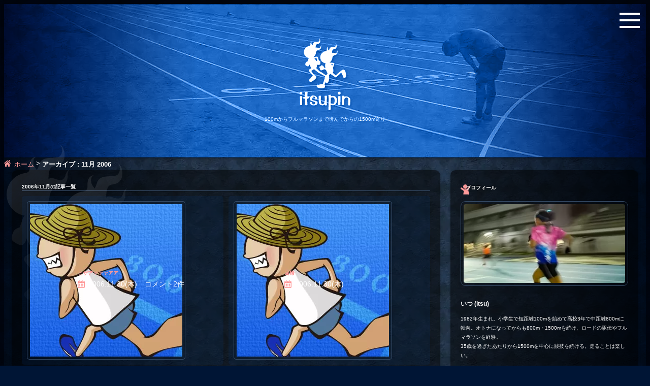

--- FILE ---
content_type: text/html; charset=UTF-8
request_url: https://itsupin.net/2006/11/
body_size: 17048
content:
<!DOCTYPE html>
<html lang="ja">
<head>
<!-- wexal_pst_init.js does not exist -->
<!-- engagement_delay.js does not exist -->
<link rel="dns-prefetch" href="//cdnjs.cloudflare.com/">
<link rel="preconnect" href="//cdnjs.cloudflare.com/">
<link rel="dns-prefetch" href="//www.googletagmanager.com/">
<link rel="dns-prefetch" href="//stats.wp.com/">
<link rel="dns-prefetch" href="//accounts.google.com/">
<link rel="dns-prefetch" href="//ws-fe.amazon-adsystem.com/">
<link rel="dns-prefetch" href="//pagead2.googlesyndication.com/">
<link rel="dns-prefetch" href="//cdn.jsdelivr.net/">
<meta charset="UTF-8">
<meta name="viewport" content="width=device-width, initial-scale=1.0"/>
<meta http-equiv="X-UA-Compatible" content="IE=edge"/>
<link rel="shortcut icon" href="/favicon.ico" type="image/vnd.microsoft.icon">
<link rel="icon" href="/favicon.ico" type="image/vnd.microsoft.icon">
<title>2006年11月 | itsupin - 100mからフルマラソンまで嗜んでからの1500m寄り</title><meta name='robots' content='noindex, follow'/>
<!-- Google tag (gtag.js) consent mode dataLayer added by Site Kit -->
<script type="text/javascript" id="google_gtagjs-js-consent-mode-data-layer">
/* <![CDATA[ */
window.dataLayer = window.dataLayer || [];function gtag(){dataLayer.push(arguments);}
gtag('consent', 'default', {"ad_personalization":"denied","ad_storage":"denied","ad_user_data":"denied","analytics_storage":"denied","functionality_storage":"denied","security_storage":"denied","personalization_storage":"denied","region":["AT","BE","BG","CH","CY","CZ","DE","DK","EE","ES","FI","FR","GB","GR","HR","HU","IE","IS","IT","LI","LT","LU","LV","MT","NL","NO","PL","PT","RO","SE","SI","SK"],"wait_for_update":500});
window._googlesitekitConsentCategoryMap = {"statistics":["analytics_storage"],"marketing":["ad_storage","ad_user_data","ad_personalization"],"functional":["functionality_storage","security_storage"],"preferences":["personalization_storage"]};
window._googlesitekitConsents = {"ad_personalization":"denied","ad_storage":"denied","ad_user_data":"denied","analytics_storage":"denied","functionality_storage":"denied","security_storage":"denied","personalization_storage":"denied","region":["AT","BE","BG","CH","CY","CZ","DE","DK","EE","ES","FI","FR","GB","GR","HR","HU","IE","IS","IT","LI","LT","LU","LV","MT","NL","NO","PL","PT","RO","SE","SI","SK"],"wait_for_update":500};
/* ]]> */
</script>
<!-- Google タグ (gtag.js) の終了同意モード dataLayer が Site Kit によって追加されました -->
<!-- This site is optimized with the Yoast SEO plugin v26.7 - https://yoast.com/wordpress/plugins/seo/ -->
<meta property="og:locale" content="ja_JP"/>
<meta property="og:type" content="website"/>
<meta property="og:title" content="11月 2006 - itsupin - 100mからフルマラソンまで嗜んでからの1500m寄り"/>
<meta property="og:url" content="https://itsupin.net/2006/11/"/>
<meta property="og:site_name" content="itsupin - 100mからフルマラソンまで嗜んでからの1500m寄り"/>
<meta property="og:image" content="https://itsupin.net/wp-content/uploads/img_ogp.png"/>
<meta property="og:image:width" content="1200"/>
<meta property="og:image:height" content="630"/>
<meta property="og:image:type" content="image/png"/>
<meta name="twitter:card" content="summary_large_image"/>
<meta name="twitter:site" content="@hiyoro"/>
<script type="application/ld+json" class="yoast-schema-graph">{"@context":"https://schema.org","@graph":[{"@type":"CollectionPage","@id":"https://itsupin.net/2006/11/","url":"https://itsupin.net/2006/11/","name":"11月 2006 - itsupin - 100mからフルマラソンまで嗜んでからの1500m寄り","isPartOf":{"@id":"https://itsupin.net/#website"},"breadcrumb":{"@id":"https://itsupin.net/2006/11/#breadcrumb"},"inLanguage":"ja"},{"@type":"BreadcrumbList","@id":"https://itsupin.net/2006/11/#breadcrumb","itemListElement":[{"@type":"ListItem","position":1,"name":"ホーム","item":"https://itsupin.net/"},{"@type":"ListItem","position":2,"name":"アーカイブ : 11月 2006"}]},{"@type":"WebSite","@id":"https://itsupin.net/#website","url":"https://itsupin.net/","name":"itsupin - 100mからフルマラソンまで嗜んでからの1500m寄り","description":"800m・1500m・5000mなどのトラックレースやフルマラソンまでの記録向上を目指して練習する趣味ランナーのブログです。","publisher":{"@id":"https://itsupin.net/#/schema/person/4930146a042e746e09042b11eefc4eda"},"potentialAction":[{"@type":"SearchAction","target":{"@type":"EntryPoint","urlTemplate":"https://itsupin.net/?s={search_term_string}"},"query-input":{"@type":"PropertyValueSpecification","valueRequired":true,"valueName":"search_term_string"}}],"inLanguage":"ja"},{"@type":["Person","Organization"],"@id":"https://itsupin.net/#/schema/person/4930146a042e746e09042b11eefc4eda","name":"itsu","image":{"@type":"ImageObject","inLanguage":"ja","@id":"https://itsupin.net/#/schema/person/image/","url":"https://itsupin.net/wp-content/uploads/img_itsu-1.jpg","contentUrl":"https://itsupin.net/wp-content/uploads/img_itsu-1.jpg","width":900,"height":500,"caption":"itsu"},"logo":{"@id":"https://itsupin.net/#/schema/person/image/"}}]}</script>
<!-- / Yoast SEO plugin. -->
<link rel='dns-prefetch' href='//www.googletagmanager.com'/>
<link rel='dns-prefetch' href='//pagead2.googlesyndication.com'/>
<style id='wp-img-auto-sizes-contain-inline-css' type='text/css'>
img:is([sizes=auto i],[sizes^="auto," i]){contain-intrinsic-size:3000px 1500px}
/*# sourceURL=wp-img-auto-sizes-contain-inline-css */
</style>
<style id='wp-block-library-inline-css' type='text/css'>
:root{--wp-block-synced-color:#7a00df;--wp-block-synced-color--rgb:122,0,223;--wp-bound-block-color:var(--wp-block-synced-color);--wp-editor-canvas-background:#ddd;--wp-admin-theme-color:#007cba;--wp-admin-theme-color--rgb:0,124,186;--wp-admin-theme-color-darker-10:#006ba1;--wp-admin-theme-color-darker-10--rgb:0,107,160.5;--wp-admin-theme-color-darker-20:#005a87;--wp-admin-theme-color-darker-20--rgb:0,90,135;--wp-admin-border-width-focus:2px}@media (min-resolution:192dpi){:root{--wp-admin-border-width-focus:1.5px}}.wp-element-button{cursor:pointer}:root .has-very-light-gray-background-color{background-color:#eee}:root .has-very-dark-gray-background-color{background-color:#313131}:root .has-very-light-gray-color{color:#eee}:root .has-very-dark-gray-color{color:#313131}:root .has-vivid-green-cyan-to-vivid-cyan-blue-gradient-background{background:linear-gradient(135deg,#00d084,#0693e3)}:root .has-purple-crush-gradient-background{background:linear-gradient(135deg,#34e2e4,#4721fb 50%,#ab1dfe)}:root .has-hazy-dawn-gradient-background{background:linear-gradient(135deg,#faaca8,#dad0ec)}:root .has-subdued-olive-gradient-background{background:linear-gradient(135deg,#fafae1,#67a671)}:root .has-atomic-cream-gradient-background{background:linear-gradient(135deg,#fdd79a,#004a59)}:root .has-nightshade-gradient-background{background:linear-gradient(135deg,#330968,#31cdcf)}:root .has-midnight-gradient-background{background:linear-gradient(135deg,#020381,#2874fc)}:root{--wp--preset--font-size--normal:16px;--wp--preset--font-size--huge:42px}.has-regular-font-size{font-size:1em}.has-larger-font-size{font-size:2.625em}.has-normal-font-size{font-size:var(--wp--preset--font-size--normal)}.has-huge-font-size{font-size:var(--wp--preset--font-size--huge)}.has-text-align-center{text-align:center}.has-text-align-left{text-align:left}.has-text-align-right{text-align:right}.has-fit-text{white-space:nowrap!important}#end-resizable-editor-section{display:none}.aligncenter{clear:both}.items-justified-left{justify-content:flex-start}.items-justified-center{justify-content:center}.items-justified-right{justify-content:flex-end}.items-justified-space-between{justify-content:space-between}.screen-reader-text{border:0;clip-path:inset(50%);height:1px;margin:-1px;overflow:hidden;padding:0;position:absolute;width:1px;word-wrap:normal!important}.screen-reader-text:focus{background-color:#ddd;clip-path:none;color:#444;display:block;font-size:1em;height:auto;left:5px;line-height:normal;padding:15px 23px 14px;text-decoration:none;top:5px;width:auto;z-index:100000}html :where(.has-border-color){border-style:solid}html :where([style*=border-top-color]){border-top-style:solid}html :where([style*=border-right-color]){border-right-style:solid}html :where([style*=border-bottom-color]){border-bottom-style:solid}html :where([style*=border-left-color]){border-left-style:solid}html :where([style*=border-width]){border-style:solid}html :where([style*=border-top-width]){border-top-style:solid}html :where([style*=border-right-width]){border-right-style:solid}html :where([style*=border-bottom-width]){border-bottom-style:solid}html :where([style*=border-left-width]){border-left-style:solid}html :where(img[class*=wp-image-]){height:auto;max-width:100%}:where(figure){margin:0 0 1em}html :where(.is-position-sticky){--wp-admin--admin-bar--position-offset:var(--wp-admin--admin-bar--height,0px)}@media screen and (max-width:600px){html :where(.is-position-sticky){--wp-admin--admin-bar--position-offset:0px}}

/*# sourceURL=wp-block-library-inline-css */
</style><style id='global-styles-inline-css' type='text/css'>
:root{--wp--preset--aspect-ratio--square: 1;--wp--preset--aspect-ratio--4-3: 4/3;--wp--preset--aspect-ratio--3-4: 3/4;--wp--preset--aspect-ratio--3-2: 3/2;--wp--preset--aspect-ratio--2-3: 2/3;--wp--preset--aspect-ratio--16-9: 16/9;--wp--preset--aspect-ratio--9-16: 9/16;--wp--preset--color--black: #000000;--wp--preset--color--cyan-bluish-gray: #abb8c3;--wp--preset--color--white: #ffffff;--wp--preset--color--pale-pink: #f78da7;--wp--preset--color--vivid-red: #cf2e2e;--wp--preset--color--luminous-vivid-orange: #ff6900;--wp--preset--color--luminous-vivid-amber: #fcb900;--wp--preset--color--light-green-cyan: #7bdcb5;--wp--preset--color--vivid-green-cyan: #00d084;--wp--preset--color--pale-cyan-blue: #8ed1fc;--wp--preset--color--vivid-cyan-blue: #0693e3;--wp--preset--color--vivid-purple: #9b51e0;--wp--preset--gradient--vivid-cyan-blue-to-vivid-purple: linear-gradient(135deg,rgb(6,147,227) 0%,rgb(155,81,224) 100%);--wp--preset--gradient--light-green-cyan-to-vivid-green-cyan: linear-gradient(135deg,rgb(122,220,180) 0%,rgb(0,208,130) 100%);--wp--preset--gradient--luminous-vivid-amber-to-luminous-vivid-orange: linear-gradient(135deg,rgb(252,185,0) 0%,rgb(255,105,0) 100%);--wp--preset--gradient--luminous-vivid-orange-to-vivid-red: linear-gradient(135deg,rgb(255,105,0) 0%,rgb(207,46,46) 100%);--wp--preset--gradient--very-light-gray-to-cyan-bluish-gray: linear-gradient(135deg,rgb(238,238,238) 0%,rgb(169,184,195) 100%);--wp--preset--gradient--cool-to-warm-spectrum: linear-gradient(135deg,rgb(74,234,220) 0%,rgb(151,120,209) 20%,rgb(207,42,186) 40%,rgb(238,44,130) 60%,rgb(251,105,98) 80%,rgb(254,248,76) 100%);--wp--preset--gradient--blush-light-purple: linear-gradient(135deg,rgb(255,206,236) 0%,rgb(152,150,240) 100%);--wp--preset--gradient--blush-bordeaux: linear-gradient(135deg,rgb(254,205,165) 0%,rgb(254,45,45) 50%,rgb(107,0,62) 100%);--wp--preset--gradient--luminous-dusk: linear-gradient(135deg,rgb(255,203,112) 0%,rgb(199,81,192) 50%,rgb(65,88,208) 100%);--wp--preset--gradient--pale-ocean: linear-gradient(135deg,rgb(255,245,203) 0%,rgb(182,227,212) 50%,rgb(51,167,181) 100%);--wp--preset--gradient--electric-grass: linear-gradient(135deg,rgb(202,248,128) 0%,rgb(113,206,126) 100%);--wp--preset--gradient--midnight: linear-gradient(135deg,rgb(2,3,129) 0%,rgb(40,116,252) 100%);--wp--preset--font-size--small: 13px;--wp--preset--font-size--medium: clamp(14px, 0.875rem + ((1vw - 3.2px) * 0.469), 20px);--wp--preset--font-size--large: clamp(22.041px, 1.378rem + ((1vw - 3.2px) * 1.091), 36px);--wp--preset--font-size--x-large: clamp(25.014px, 1.563rem + ((1vw - 3.2px) * 1.327), 42px);--wp--preset--font-size--m: var(--fontSizeM);--wp--preset--font-size--l: var(--fontSizeL);--wp--preset--font-size--xl: var(--fontSizeXL);--wp--preset--font-size--xxl: var(--fontSizeXXL);--wp--preset--font-size--xxxl: var(--fontSizeXXXL);--wp--preset--spacing--20: 0.44rem;--wp--preset--spacing--30: 0.67rem;--wp--preset--spacing--40: 1rem;--wp--preset--spacing--50: 1.5rem;--wp--preset--spacing--60: 2.25rem;--wp--preset--spacing--70: 3.38rem;--wp--preset--spacing--80: 5.06rem;--wp--preset--shadow--natural: 6px 6px 9px rgba(0, 0, 0, 0.2);--wp--preset--shadow--deep: 12px 12px 50px rgba(0, 0, 0, 0.4);--wp--preset--shadow--sharp: 6px 6px 0px rgba(0, 0, 0, 0.2);--wp--preset--shadow--outlined: 6px 6px 0px -3px rgb(255, 255, 255), 6px 6px rgb(0, 0, 0);--wp--preset--shadow--crisp: 6px 6px 0px rgb(0, 0, 0);}:root { --wp--style--global--content-size: 1600px;--wp--style--global--wide-size: min(1920px, 100vw); }:where(body) { margin: 0; }.wp-site-blocks > .alignleft { float: left; margin-right: 2em; }.wp-site-blocks > .alignright { float: right; margin-left: 2em; }.wp-site-blocks > .aligncenter { justify-content: center; margin-left: auto; margin-right: auto; }:where(.wp-site-blocks) > * { margin-block-start: 1em; margin-block-end: 0; }:where(.wp-site-blocks) > :first-child { margin-block-start: 0; }:where(.wp-site-blocks) > :last-child { margin-block-end: 0; }:root { --wp--style--block-gap: 1em; }:root :where(.is-layout-flow) > :first-child{margin-block-start: 0;}:root :where(.is-layout-flow) > :last-child{margin-block-end: 0;}:root :where(.is-layout-flow) > *{margin-block-start: 1em;margin-block-end: 0;}:root :where(.is-layout-constrained) > :first-child{margin-block-start: 0;}:root :where(.is-layout-constrained) > :last-child{margin-block-end: 0;}:root :where(.is-layout-constrained) > *{margin-block-start: 1em;margin-block-end: 0;}:root :where(.is-layout-flex){gap: 1em;}:root :where(.is-layout-grid){gap: 1em;}.is-layout-flow > .alignleft{float: left;margin-inline-start: 0;margin-inline-end: 2em;}.is-layout-flow > .alignright{float: right;margin-inline-start: 2em;margin-inline-end: 0;}.is-layout-flow > .aligncenter{margin-left: auto !important;margin-right: auto !important;}.is-layout-constrained > .alignleft{float: left;margin-inline-start: 0;margin-inline-end: 2em;}.is-layout-constrained > .alignright{float: right;margin-inline-start: 2em;margin-inline-end: 0;}.is-layout-constrained > .aligncenter{margin-left: auto !important;margin-right: auto !important;}.is-layout-constrained > :where(:not(.alignleft):not(.alignright):not(.alignfull)){max-width: var(--wp--style--global--content-size);margin-left: auto !important;margin-right: auto !important;}.is-layout-constrained > .alignwide{max-width: var(--wp--style--global--wide-size);}body .is-layout-flex{display: flex;}.is-layout-flex{flex-wrap: wrap;align-items: center;}.is-layout-flex > :is(*, div){margin: 0;}body .is-layout-grid{display: grid;}.is-layout-grid > :is(*, div){margin: 0;}body{padding-top: 0px;padding-right: 0px;padding-bottom: 0px;padding-left: 0px;}a:where(:not(.wp-element-button)){text-decoration: underline;}:root :where(.wp-element-button, .wp-block-button__link){background-color: #32373c;border-width: 0;color: #fff;font-family: inherit;font-size: inherit;font-style: inherit;font-weight: inherit;letter-spacing: inherit;line-height: inherit;padding-top: calc(0.667em + 2px);padding-right: calc(1.333em + 2px);padding-bottom: calc(0.667em + 2px);padding-left: calc(1.333em + 2px);text-decoration: none;text-transform: inherit;}.has-black-color{color: var(--wp--preset--color--black) !important;}.has-cyan-bluish-gray-color{color: var(--wp--preset--color--cyan-bluish-gray) !important;}.has-white-color{color: var(--wp--preset--color--white) !important;}.has-pale-pink-color{color: var(--wp--preset--color--pale-pink) !important;}.has-vivid-red-color{color: var(--wp--preset--color--vivid-red) !important;}.has-luminous-vivid-orange-color{color: var(--wp--preset--color--luminous-vivid-orange) !important;}.has-luminous-vivid-amber-color{color: var(--wp--preset--color--luminous-vivid-amber) !important;}.has-light-green-cyan-color{color: var(--wp--preset--color--light-green-cyan) !important;}.has-vivid-green-cyan-color{color: var(--wp--preset--color--vivid-green-cyan) !important;}.has-pale-cyan-blue-color{color: var(--wp--preset--color--pale-cyan-blue) !important;}.has-vivid-cyan-blue-color{color: var(--wp--preset--color--vivid-cyan-blue) !important;}.has-vivid-purple-color{color: var(--wp--preset--color--vivid-purple) !important;}.has-black-background-color{background-color: var(--wp--preset--color--black) !important;}.has-cyan-bluish-gray-background-color{background-color: var(--wp--preset--color--cyan-bluish-gray) !important;}.has-white-background-color{background-color: var(--wp--preset--color--white) !important;}.has-pale-pink-background-color{background-color: var(--wp--preset--color--pale-pink) !important;}.has-vivid-red-background-color{background-color: var(--wp--preset--color--vivid-red) !important;}.has-luminous-vivid-orange-background-color{background-color: var(--wp--preset--color--luminous-vivid-orange) !important;}.has-luminous-vivid-amber-background-color{background-color: var(--wp--preset--color--luminous-vivid-amber) !important;}.has-light-green-cyan-background-color{background-color: var(--wp--preset--color--light-green-cyan) !important;}.has-vivid-green-cyan-background-color{background-color: var(--wp--preset--color--vivid-green-cyan) !important;}.has-pale-cyan-blue-background-color{background-color: var(--wp--preset--color--pale-cyan-blue) !important;}.has-vivid-cyan-blue-background-color{background-color: var(--wp--preset--color--vivid-cyan-blue) !important;}.has-vivid-purple-background-color{background-color: var(--wp--preset--color--vivid-purple) !important;}.has-black-border-color{border-color: var(--wp--preset--color--black) !important;}.has-cyan-bluish-gray-border-color{border-color: var(--wp--preset--color--cyan-bluish-gray) !important;}.has-white-border-color{border-color: var(--wp--preset--color--white) !important;}.has-pale-pink-border-color{border-color: var(--wp--preset--color--pale-pink) !important;}.has-vivid-red-border-color{border-color: var(--wp--preset--color--vivid-red) !important;}.has-luminous-vivid-orange-border-color{border-color: var(--wp--preset--color--luminous-vivid-orange) !important;}.has-luminous-vivid-amber-border-color{border-color: var(--wp--preset--color--luminous-vivid-amber) !important;}.has-light-green-cyan-border-color{border-color: var(--wp--preset--color--light-green-cyan) !important;}.has-vivid-green-cyan-border-color{border-color: var(--wp--preset--color--vivid-green-cyan) !important;}.has-pale-cyan-blue-border-color{border-color: var(--wp--preset--color--pale-cyan-blue) !important;}.has-vivid-cyan-blue-border-color{border-color: var(--wp--preset--color--vivid-cyan-blue) !important;}.has-vivid-purple-border-color{border-color: var(--wp--preset--color--vivid-purple) !important;}.has-vivid-cyan-blue-to-vivid-purple-gradient-background{background: var(--wp--preset--gradient--vivid-cyan-blue-to-vivid-purple) !important;}.has-light-green-cyan-to-vivid-green-cyan-gradient-background{background: var(--wp--preset--gradient--light-green-cyan-to-vivid-green-cyan) !important;}.has-luminous-vivid-amber-to-luminous-vivid-orange-gradient-background{background: var(--wp--preset--gradient--luminous-vivid-amber-to-luminous-vivid-orange) !important;}.has-luminous-vivid-orange-to-vivid-red-gradient-background{background: var(--wp--preset--gradient--luminous-vivid-orange-to-vivid-red) !important;}.has-very-light-gray-to-cyan-bluish-gray-gradient-background{background: var(--wp--preset--gradient--very-light-gray-to-cyan-bluish-gray) !important;}.has-cool-to-warm-spectrum-gradient-background{background: var(--wp--preset--gradient--cool-to-warm-spectrum) !important;}.has-blush-light-purple-gradient-background{background: var(--wp--preset--gradient--blush-light-purple) !important;}.has-blush-bordeaux-gradient-background{background: var(--wp--preset--gradient--blush-bordeaux) !important;}.has-luminous-dusk-gradient-background{background: var(--wp--preset--gradient--luminous-dusk) !important;}.has-pale-ocean-gradient-background{background: var(--wp--preset--gradient--pale-ocean) !important;}.has-electric-grass-gradient-background{background: var(--wp--preset--gradient--electric-grass) !important;}.has-midnight-gradient-background{background: var(--wp--preset--gradient--midnight) !important;}.has-small-font-size{font-size: var(--wp--preset--font-size--small) !important;}.has-medium-font-size{font-size: var(--wp--preset--font-size--medium) !important;}.has-large-font-size{font-size: var(--wp--preset--font-size--large) !important;}.has-x-large-font-size{font-size: var(--wp--preset--font-size--x-large) !important;}.has-m-font-size{font-size: var(--wp--preset--font-size--m) !important;}.has-l-font-size{font-size: var(--wp--preset--font-size--l) !important;}.has-xl-font-size{font-size: var(--wp--preset--font-size--xl) !important;}.has-xxl-font-size{font-size: var(--wp--preset--font-size--xxl) !important;}.has-xxxl-font-size{font-size: var(--wp--preset--font-size--xxxl) !important;}
/*# sourceURL=global-styles-inline-css */
</style>
<link rel='stylesheet' id='lbwps-styles-photoswipe5-main-css' href='https://itsupin.net/wp-content/plugins/lightbox-photoswipe/assets/ps5/styles/main.css?ver=5.8.2' type='text/css' media='all'/>
<link rel='stylesheet' id='reset-css' href='https://cdn.jsdelivr.net/npm/kiso.css@latest/kiso.css' type='text/css' media='all'/>
<link rel='stylesheet' id='style-css' href='https://itsupin.net/wp-content/themes/itsupin_2022/style.css?ver=1659767643' type='text/css' media='all'/>
<link rel='stylesheet' id='main-css' href='https://itsupin.net/wp-content/themes/itsupin_2022/css/main.min.css?ver=1765974502' type='text/css' media='all'/>
<script type="text/javascript" src="https://itsupin.net/wp-content/plugins/qa-heatmap-analytics/js/polyfill/object_assign.js?ver=5.1.3.0" id="qahm-polyfill-object-assign-js"></script>
<script type="text/javascript" src="https://itsupin.net/wp-content/plugins/qa-heatmap-analytics/cookie-consent-qtag.php?cookie_consent=yes&amp;ver=5.1.3.0" id="qahm-cookie-consent-qtag-js"></script>
<!-- Site Kit によって追加された Google タグ（gtag.js）スニペット -->
<!-- Google アナリティクス スニペット (Site Kit が追加) -->
<script type="text/javascript" src="https://www.googletagmanager.com/gtag/js?id=G-GZRXFYKNJ9" id="google_gtagjs-js" async></script>
<script type="text/javascript" id="google_gtagjs-js-after">
/* <![CDATA[ */
window.dataLayer = window.dataLayer || [];function gtag(){dataLayer.push(arguments);}
gtag("set","linker",{"domains":["itsupin.net"]});
gtag("js", new Date());
gtag("set", "developer_id.dZTNiMT", true);
gtag("config", "G-GZRXFYKNJ9");
//# sourceURL=google_gtagjs-js-after
/* ]]> */
</script>
<meta name="generator" content="Site Kit by Google 1.171.0"/>	<script type="text/javascript">
				(function(c,l,a,r,i,t,y){
					c[a]=c[a]||function(){(c[a].q=c[a].q||[]).push(arguments)};t=l.createElement(r);t.async=1;
					t.src="https://www.clarity.ms/tag/"+i+"?ref=wordpress";y=l.getElementsByTagName(r)[0];y.parentNode.insertBefore(t,y);
				})(window, document, "clarity", "script", "lxhjctlui8");
		</script>
<script>  
        var qahmz  = qahmz || {};  
        qahmz.initDate   = new Date();  
        qahmz.domloaded = false;  
        document.addEventListener("DOMContentLoaded",function() {  
            qahmz.domloaded = true;  
        });  
        qahmz.xdm        = "itsupin.net";  
        qahmz.cookieMode = true;  
        qahmz.debug = false;  
        qahmz.tracking_id = "020834d575ad39cb";  
        qahmz.send_interval = 3000;  
        qahmz.ajaxurl = "https://itsupin.net/wp-content/plugins/qa-heatmap-analytics/qahm-ajax.php";  
        qahmz.tracking_hash = "9066bba56712223e";  
        </script>
<script src="https://itsupin.net/wp-content/qa-zero-data/qtag_js/020834d575ad39cb/qtag.js" async></script>
<script>document.createElement( "picture" );if(!window.HTMLPictureElement && document.addEventListener) {window.addEventListener("DOMContentLoaded", function() {var s = document.createElement("script");s.src = "https://itsupin.net/wp-content/plugins/webp-express/js/picturefill.min.js";document.body.appendChild(s);});}</script>	<style>img#wpstats{display:none}</style>
<!-- Site Kit が追加した Google AdSense メタタグ -->
<meta name="google-adsense-platform-account" content="ca-host-pub-2644536267352236">
<meta name="google-adsense-platform-domain" content="sitekit.withgoogle.com">
<!-- Site Kit が追加した End Google AdSense メタタグ -->
<!-- Google タグ マネージャー スニペット (Site Kit が追加) -->
<script type="text/javascript">
/* <![CDATA[ */

			( function( w, d, s, l, i ) {
				w[l] = w[l] || [];
				w[l].push( {'gtm.start': new Date().getTime(), event: 'gtm.js'} );
				var f = d.getElementsByTagName( s )[0],
					j = d.createElement( s ), dl = l != 'dataLayer' ? '&l=' + l : '';
				j.async = true;
				j.src = 'https://www.googletagmanager.com/gtm.js?id=' + i + dl;
				f.parentNode.insertBefore( j, f );
			} )( window, document, 'script', 'dataLayer', 'GTM-WV6DXZ4' );
			
/* ]]> */
</script>
<!-- (ここまで) Google タグ マネージャー スニペット (Site Kit が追加) -->
<!-- Google AdSense スニペット (Site Kit が追加) -->
<script type="text/javascript" async="async" src="https://pagead2.googlesyndication.com/pagead/js/adsbygoogle.js?client=ca-pub-8011187595598196&amp;host=ca-host-pub-2644536267352236" crossorigin="anonymous"></script>
<!-- (ここまで) Google AdSense スニペット (Site Kit が追加) -->
<?php/* SiteKitプラグインでGTMを設置したため使用しない */?></head>
<body class="archive date wp-theme-itsupin_2022" ontouchstart="">
<?php/* SiteKitプラグインでGTMを設置したため使用しない */?> <div id="wrapper" class="preload site-wrapper ">
<header class="site-header">
<div class="site-header__blue">
<div class="site-header__inner">
<h1 class="site-header__title">
<a class="site-header__title-anker" href="https://itsupin.net/">
<svg class="svglogo" xmlns="http://www.w3.org/2000/svg" viewBox="0 0 183.75 262.22">
<g class="svglogo__body">
<g>
<path class="svglogo__word" d="M10,200c0,1.44-.53,2.84-1.49,3.92-.93,1.13-2.33,1.77-3.79,1.76-1.35,.06-2.65-.51-3.51-1.55-.82-1.09-1.25-2.43-1.21-3.79-.03-1.4,.42-2.76,1.28-3.86,.88-1.02,2.17-1.59,3.52-1.55,1.38-.03,2.71,.48,3.72,1.42,.97,.96,1.51,2.28,1.48,3.65Zm-.54,16l-.46,25.92c0,.86-.13,1.38-.4,1.56-.58,.24-1.21,.33-1.83,.27H3.45c-1.58-.13-2.35-.68-2.3-1.62l.13-3.13-.13-18.6c-.1-1.65-.21-4.08-.34-7.28-.09-.95,.56-1.81,1.49-2,.89-.12,1.8-.16,2.7-.12h2.78c1.12,.18,1.69,.76,1.69,1.75v3.25Z" fill="#fff"/>
<path class="svglogo__word" d="M34.42,214.34c.06,1.02-.08,2.04-.41,3-.49,.87-1.33,1.48-2.3,1.69l-2.84,.88c-.78,.34-1.22,1.16-1.08,2v2.91l-.07,3.92,.07,3.11c.05,3.21,.3,6.42,.75,9.6,0,1.94-1.76,2.91-5.28,2.91-.87,.11-1.74-.14-2.43-.68-.48-.71-.7-1.57-.61-2.43l.07-5.14-.07-14.88c0-.72-.23-1.08-.68-1.08l-1.69,.07c-1.12,.06-2.25-.1-3.31-.47-1.35-.46-2-1.2-2-2.24,0-1.71,1.06-2.85,3.18-3.44,1.66-.45,2.54-.7,2.63-.75,1.13-.4,1.69-1,1.69-1.82v-9.81l-.16-3.69c-.05-1.26,.68-2.07,2.16-2.43,1.25-.22,2.52-.31,3.79-.27,.8-.04,1.6,.05,2.37,.27,.54,.31,.81,1,.81,2-.61,4.25-.88,8.55-.81,12.85-.02,.83,.11,1.66,.4,2.44h3.65l.54-.07c1.09,.06,1.63,.56,1.63,1.55Z" fill="#fff"/>
<path class="svglogo__word" d="M65.18,235.3c0,3.33-1.67,5.83-5,7.5-2.95,1.41-6.2,2.1-9.47,2-3.24,.04-6.42-.9-9.12-2.7-2.83-1.67-4.55-4.72-4.53-8,0-1.44,1.5-2.17,4.53-2.17,.97,.02,1.85,.56,2.29,1.42,.36,.91,.72,1.79,1.09,2.64,1.48,3.38,3.51,5.07,6.08,5.07,1.48-.04,2.87-.73,3.79-1.89,1.03-1.05,1.61-2.45,1.62-3.92,.02-1.1-.62-2.11-1.62-2.57-1.38-.65-2.81-1.21-4.26-1.68l-7.58-2.6c-3.75-1.26-5.62-3.72-5.62-7.37-.04-3.25,1.11-6.41,3.25-8.86,1.97-2.5,5-3.93,8.18-3.85,2.13,.08,4.23,.57,6.19,1.42,2.02,.64,3.91,1.66,5.55,3,1.11,1.01,2,2.23,2.64,3.59,.66,1.3,1.03,2.73,1.08,4.19,0,1.71-1.9,2.57-5.68,2.57-1.08,0-1.76-.34-2-1-.13-.85-.18-1.71-.14-2.57,.03-1.55-.34-3.09-1.08-4.46-.6-1.45-2.01-2.41-3.58-2.43-2,0-3.6,1.26-4.8,3.78-.91,2-1.37,4.17-1.36,6.36-.08,.92,.4,1.81,1.23,2.23,.85,.4,1.74,.74,2.64,1l9.12,2.5c4.38,1.19,6.57,3.46,6.56,6.8Z" fill="#fff"/>
<path class="svglogo__word" d="M99,210.82c-.4,6.76-.6,14.87-.6,24.34,.03,2.51,.21,5.02,.54,7.51,0,1.21-.54,1.82-1.63,1.82-1.49-.01-2.98,.06-4.46,.21-1,0-1.42-.3-1.42-.88v-.75l-.34-2c-3.06,2.49-5.66,3.73-7.77,3.73-2.62-.09-5.2-.71-7.59-1.8-2.26-.91-4.01-2.76-4.8-5.07-1.29-3.11-1.93-11.05-1.93-23.8-.03-.97,.01-1.94,.13-2.9,.23-1.22,.81-1.81,1.76-1.76l2.77,.13c.52-.01,1.04-.05,1.56-.13,.51-.07,1.03-.12,1.55-.14,.55,0,.79,.25,.75,.75-.5,8.11-.75,12.91-.75,14.4,0,10.59,2,15.89,6,15.89,3.16,0,5.41-2.03,6.76-6.09,1.06-3.13,1.57-6.42,1.49-9.73,0-3.47-.07-5.9-.2-7.31-.14-1.26-.36-3.17-.68-5.74,0-1.31,.88-2,2.64-2l3.58-.07c1.87-.07,2.72,.4,2.64,1.39Z" fill="#fff"/>
<path class="svglogo__word" d="M135.3,226.51c.07,4.3-1.26,8.51-3.78,12-2.75,3.88-6.31,5.82-10.69,5.82-3.92,0-6.78-.67-8.58-2l.07,9.33c.09,1.31,.15,2.64,.2,4,.13,1.28-.01,2.57-.41,3.79-.43,1.16-1.43,2.03-2.64,2.29-1.31,.32-2.65,.48-4,.48-1,0-1.4-.59-1.35-1.76,.58-11.14,.87-22.18,.87-33.13v-9.88c0-2.53-.21-5.07-.6-7.57-.13-.62-.22-1.25-.27-1.89,0-1.17,.74-1.76,2.23-1.76h.65l4.33-.14c.86,0,1.31,.41,1.35,1.36l.14,3.72c2.4-.67,4.88-1.01,7.37-1,4.73,0,8.42,1.53,11.09,4.6,2.72,3.02,4.02,6.91,4.02,11.74Zm-8.51-.07c0-7.33-2.5-11-7.51-11-1.84-.03-3.64,.46-5.21,1.42-.68,.39-1.11,1.11-1.15,1.89v1l-.27,16c0,1.72,.59,2.82,1.76,3.32,1.3,.35,2.65,.49,4,.4,3.47,0,5.82-1.37,7-4.12,.92-1.95,1.38-4.9,1.38-8.91h0Z" fill="#fff"/>
<path class="svglogo__word" d="M148.56,200c0,1.44-.53,2.84-1.49,3.92-.93,1.13-2.33,1.77-3.79,1.76-1.35,.06-2.65-.51-3.51-1.55-.83-1.09-1.26-2.42-1.22-3.79-.03-1.4,.42-2.76,1.28-3.86,.88-1.02,2.17-1.59,3.52-1.55,1.38-.03,2.71,.48,3.72,1.42,.98,.96,1.51,2.28,1.49,3.65Zm-.56,16l-.48,25.89c0,.86-.13,1.38-.4,1.56-.58,.24-1.21,.33-1.83,.27h-3.29c-1.58-.13-2.35-.68-2.3-1.62l.13-3.18-.13-18.6c-.09-1.62-.2-4.03-.34-7.23-.09-.95,.56-1.81,1.49-2,.89-.12,1.8-.16,2.7-.13h2.78c1.12,.18,1.69,.76,1.69,1.75l-.02,3.29Z" fill="#fff"/>
<path class="svglogo__word" d="M183.72,226.44c0,2.16-.11,4.87-.34,8.11-.36,5.1-.54,7.77-.54,8,.03,.66-.13,1.32-.47,1.89-.52,.4-1.18,.57-1.83,.48-3.56,0-5.34-.57-5.34-1.69,.61-5.18,.95-10.4,1-15.62,0-7.62-1.8-11.43-5.41-11.43-2.97-.09-5.81,1.24-7.64,3.58-1.27,1.63-1.9,5.44-1.9,11.43,0,1.44,.07,4.94,.21,10.48,.08,.66-.24,1.3-.82,1.63-.66,.12-1.33,.17-2,.13h-4c-.81,0-1.2-.59-1.15-1.76,.72-14,1.08-22.27,1.08-24.81,0-.63-.07-1.6-.2-2.91-.12-.97-.19-1.94-.21-2.91-.11-.7,.32-1.36,1-1.55,.66-.12,1.33-.17,2-.14l3.78,.07,.21,3,3-.2c1.23-.19,2.47-.28,3.72-.27,3.57,0,7.06,1.09,10,3.11,1.94,1.13,3.57,2.73,4.73,4.66,.87,2.13,1.25,4.42,1.12,6.72Z" fill="#fff"/>
</g>
<g>
<path class="svglogo__p1" d="M166.89,125.6c-1.46-6.41-4.5-10.41-7.08-11s-6.65,.92-8.7,3.59c-3.87,3.09-15,11.07-20.13,17.65-3.11-3.11-8.22-7.17-11.38-9.79,1.37-1.13,2.27-2.74,2.51-4.51,.45-4.96-.07-9.96-1.53-14.72,.45-.48,.82-1.02,1.11-1.61,1.46-2.94,4-9.51,3.89-12.26,.08-1.06-.47-2.07-1.4-2.57-.3-.19-.64-.3-1-.33-4.6-.51-11.87-1.34-14.64-1.58,4.87-3.16,8.31-8.1,9.58-13.77h0c.22-.99,.37-1.99,.45-3,1.13-5.79,3.21-7.24,5.88-8.44,4.57-2.07,6.22-1,10-4.56,1.93-1.82,2.83-5.06,2.67-8.24-.12-2.47,.4-4.61,2.14-6.21-2.11,1.14-3.66,3.11-4.26,5.44-.59,2.44-2,4.44-3.43,5.1-4.52,2-11.5-4.64-14-.22-.19-3.1,.15-6.22,1-9.21,2.24-6.88,7.28-2.65,12.68-7.78,4.94-4.68,3-16.19-1.69-18.63,2.71,3.45,2.71,9.11-.42,11.72-4.32,3.62-18.3-1.6-21.08,8.34-.52,2.13-1.39,4.15-2.57,6-.4-1.67-2.68-3.12-3.22-5.86-.62-3.17-.45-6.25,2.5-8-3.67,.68-5.78,3-6.34,7.18-.51,3.9,1.27,8.12-4,9.54-12.16,1.29-20.97,12.19-19.69,24.35,1.09,10.27,9.13,18.42,19.39,19.65-1.1,1.62-1.73,3.5-1.84,5.45-.21,3.95,.17,7.9,1.15,11.73-.81-.3-1.48-.57-2-.81-1.06-.49-2.07-1.38-3.15-1.91-.24-1.1-.68-2.15-1.29-3.09-1-1.54-2.53-2.39-4.86-3.87s-3.23-.72-3.92,0c-.91,1-2,1.7-2.59,3-1.11,.16-2.19,.46-3.23,.89-2.55,1.06-1.33,5.3,.71,5.25-.08,1.2,.47,8.4,4.5,8.76,2.84,.25,9.3-2,10.16-3.61,.09-.16,.17-.33,.23-.5h0c1.79,.4,4.6,1.43,7.21,2.23,1.42,3.86,3.14,7.59,5.15,11.18,.23,.39,.5,.76,.81,1.09-1.4,3-7.42,12-9.36,16.73-.1,.23-.18,.46-.25,.7-.12,.13-.23,.26-.32,.38-1,1.43-4.63,13.36-7.31,21.64-3.34-.06-6.66,.36-9.88,1.25-5.08,1.44-5.83,.76-9.45,.82s-4,7-.82,9.67,8.42,3.13,15,3.56,11.26-1.34,12.53-3.66,1-6.72-1-9.43c2.12-6.33,4.77-15.59,6.75-21.24,3.3-3.8,11.66-15.7,13.14-18.09h0l.77-.11c2.87,1.93,13.18,8.87,17.26,12,.94,.78,2.19,1.08,3.38,.83,.33-.03,.64-.16,.89-.37l.17-.13,.33-.21c2.48-2.15,12-11,17.89-16.57,.9,3.07,2.21,6,3.91,8.71,2.83,4.45,2.39,5.36,3.48,8.81s7.88,1.85,9.49-2,.58-8.95-.88-15.35Zm-47.4-30.84h.26c-.73,2-1.42,3.82-2,5.17-.96-1.79-2.07-3.49-3.33-5.09l-.27-.31c1.78-.03,3.57,.05,5.34,.23Z" fill="#fff"/>
<path class="svglogo__p2" d="M104.06,133.72c-2.25-1.39-7-1.34-9.83,.78l-.26,.23-.15-.14c-2.82-2.49-14.04-10.82-21.82-13.89h0c-.24-.52-.58-.99-1-1.37-2.42-2.3-7.11-6.73-11-10.44,.77-.76,1.37-1.69,1.74-2.71,.85-2.58,1.32-5.28,1.37-8,.84-.04,1.58-.57,1.88-1.36,1.13,.4,8.21,1.84,9.66-1.94,1-2.65,.59-9.49-.68-10.75-1.16-.95-2.53-1.61-4-1.9-.02-.27-.08-.54-.18-.79-1.24-3-2.24-10.19-4-12.33-.6-.97-1.59-1.64-2.72-1.83-3.51,.21-9.67,1.19-12.44,1.71-.25,0-.49,.1-.71,.16,4.57-3.17,7.78-7.95,9-13.38h0c.22-1.01,.37-2.03,.46-3.06,1.12-5.78,3.2-7.23,5.87-8.43,4.57-2.07,6.21-1,10-4.56,1.93-1.83,2.83-5.07,2.67-8.25-.12-2.47,.4-4.6,2.14-6.2-2.12,1.15-3.65,3.13-4.24,5.47-.6,2.44-2,4.44-3.43,5.1-4.53,2-11.51-4.64-14.06-.22-.21-3.1,.11-6.22,.95-9.21,2.25-6.88,7.29-2.66,12.68-7.78,4.88-4.63,2.98-16.18-1.74-18.63,2.7,3.46,2.7,9.11-.43,11.73-4.31,3.62-18.29-1.6-21.08,8.34-.52,2.13-1.39,4.16-2.57,6-.39-1.68-2.67-3.12-3.21-5.87-.62-3.16-.46-6.24,2.49-8-3.66,.67-5.77,2.95-6.33,7.17-.52,3.9,1.26,8.12-4,9.53-12.17,1.24-21.03,12.11-19.8,24.28,1.01,9.97,8.59,18.02,18.49,19.62-1.3,1.15-2.16,2.7-2.46,4.4-.09,.24-.17,.48-.25,.75-.54,1.78-1.63,4.21-2.27,6.67-2.5,1-4.1,1.54-5.38,2.84-2.05,2.08-3.57,7.62-2.75,10.16,.55,1.7,6.46,5.17,9.3,5.46,3.48,.36,5.37-4.81,5.92-7,1.47,3.98,3.25,7.85,5.3,11.57,.36,.64,.82,1.22,1.35,1.73-2.74,1.81-5.3,3.47-6.94,4.41-3,1.69-3.16,4.56-1.63,6.2,2.28,3.15,9.55,11.45,13.84,16.63-2.84,2.26-5.3,4.96-7.29,8-2.85,4.44-3.87,4.42-6.54,6.85s1.61,7.93,5.76,7.81,8.39-3.21,13.6-7.22,7.58-8.44,7-11-3.91-5.95-7.36-6.49c-2.92-4.13-7.65-10.28-10.75-15.19,3-1.64,6.62-4.12,9.82-6.31,4.84,3.88,11.34,9.2,14.37,11.67,.16,.17,.34,.32,.54,.44,.19,.16,.41,.28,.65,.36,4.15,2.3,21.23,11.38,23.18,13.06,.38,.35,.88,.56,1.4,.59-.42,3.75-.21,7.53,.62,11.21,1.19,5.14,.46,5.85,.35,9.47s6.81,4.36,9.6,1.31,3.56-8.26,4.32-14.79-.77-11.27-3.02-12.67Zm-43.68-49.72c-1.27-2.96-3.02-5.68-5.18-8.06-.46-.51-.94-1-1.42-1.41,2-.53,4.65-1.29,7.44-1.87,1.06,2.94,1.92,5.95,2.59,9v.36l-.27,.07c-1.17,.42-2.25,1.07-3.16,1.91Z" fill="#fff"/>
</g>
</g>
</svg>
<span class="site-header__title-span">100mからフルマラソンまで</span><span class="site-header__title-span">嗜んでからの1500m寄り</span>
</a>
</h1>
</div>
</div>
<button class="site-header__menu-button" aria-label="メニューボタン">
<span class="site-header__menu-line"></span>
<span class="site-header__menu-line"></span>
<span class="site-header__menu-line"></span>
</button>
<nav class="site-header__nav">
<div class="site-header__nav-inner">
<ul class="site-header__nav-list">
<li class="site-header__nav-item--search"><div class="search-box">
<form role="search" method="get" class="searchform" action="https://itsupin.net/">
<input class="search-box__inputtext" type="search" name="s" value="" placeholder="キーワード"/>
<button class="search-box__button" type="submit"><img src="https://itsupin.net/wp-content/themes/itsupin_2022/img/ico_search_white.svg" alt="検索" width="13" height="13"></button>
</form>
</div></li>
<li class="site-header__nav-item navicon home"><a class="site-header__nav-anker" href="https://itsupin.net/">HOME</a></li>
<li class="site-header__nav-item navicon profile"><a class="site-header__nav-anker" href="https://itsupin.net/profile/">プロフィール</a></li>
<li class="site-header__nav-item navicon result"><a class="site-header__nav-anker" href="https://itsupin.net/result/">レース結果</a></li>
<li class="site-header__nav-item navicon result"><a class="site-header__nav-anker" href="https://itsupin.net/workout/">よくやる練習の記録</a></li>
<li class="site-header__nav-item navicon recommend"><a class="site-header__nav-anker" href="https://itsupin.net/recommend/">オススメ品</a></li>
<li class="site-header__nav-item navicon tags">
<div class="site-header__nav-title">タグ</div>
<ul class="site-header__nav-sub-list">
<li class="site-header__nav-sub-item--col2">
<a class="site-header__nav-sub-item-anker" href="https://itsupin.net/tag/race/">レース</a>
<span class="site-header__nav-sub-count">(203)</span>
</li><li class="site-header__nav-sub-item--col2">
<a class="site-header__nav-sub-item-anker" href="https://itsupin.net/tag/trip/">旅ラン</a>
<span class="site-header__nav-sub-count">(48)</span>
</li><li class="site-header__nav-sub-item--col2">
<a class="site-header__nav-sub-item-anker" href="https://itsupin.net/tag/800m/">800m</a>
<span class="site-header__nav-sub-count">(63)</span>
</li><li class="site-header__nav-sub-item--col2">
<a class="site-header__nav-sub-item-anker" href="https://itsupin.net/tag/1500m/">1500m</a>
<span class="site-header__nav-sub-count">(44)</span>
</li><li class="site-header__nav-sub-item--col2">
<a class="site-header__nav-sub-item-anker" href="https://itsupin.net/tag/5km/">5km</a>
<span class="site-header__nav-sub-count">(37)</span>
</li><li class="site-header__nav-sub-item--col2">
<a class="site-header__nav-sub-item-anker" href="https://itsupin.net/tag/5000m/">5000m</a>
<span class="site-header__nav-sub-count">(8)</span>
</li><li class="site-header__nav-sub-item--col2">
<a class="site-header__nav-sub-item-anker" href="https://itsupin.net/tag/10km/">10km</a>
<span class="site-header__nav-sub-count">(7)</span>
</li><li class="site-header__nav-sub-item--col2">
<a class="site-header__nav-sub-item-anker" href="https://itsupin.net/tag/halfmarathon/">ハーフマラソン</a>
<span class="site-header__nav-sub-count">(10)</span>
</li><li class="site-header__nav-sub-item--col2">
<a class="site-header__nav-sub-item-anker" href="https://itsupin.net/tag/fullmarathon/">フルマラソン</a>
<span class="site-header__nav-sub-count">(15)</span>
</li><li class="site-header__nav-sub-item--col2">
<a class="site-header__nav-sub-item-anker" href="https://itsupin.net/tag/ultramarathon/">ウルトラマラソン</a>
<span class="site-header__nav-sub-count">(2)</span>
</li><li class="site-header__nav-sub-item--col2">
<a class="site-header__nav-sub-item-anker" href="https://itsupin.net/tag/ekiden/">駅伝</a>
<span class="site-header__nav-sub-count">(53)</span>
</li><li class="site-header__nav-sub-item--col2">
<a class="site-header__nav-sub-item-anker" href="https://itsupin.net/tag/injury/">故障</a>
<span class="site-header__nav-sub-count">(17)</span>
</li><li class="site-header__nav-sub-item--col2">
<a class="site-header__nav-sub-item-anker" href="https://itsupin.net/tag/bird/">鳥</a>
<span class="site-header__nav-sub-count">(5)</span>
</li> </ul>
</li>
<li class="site-header__nav-item navicon archives">
<div class="site-header__nav-title">過去の投稿</div>
<div class="site-header__nav-sub-month">2026年</div><ul class="site-header__nav-sub-list"><li class="site-header__nav-sub-item--col3">
<a class="site-header__nav-sub-item-anker" href="https://itsupin.net/2026/01/">
1月 </a>
<span class="site-header__nav-sub-count">(3)</span>
</li></ul><div class="site-header__nav-sub-month">2025年</div><ul class="site-header__nav-sub-list"><li class="site-header__nav-sub-item--col3">
<a class="site-header__nav-sub-item-anker" href="https://itsupin.net/2025/12/">
12月 </a>
<span class="site-header__nav-sub-count">(4)</span>
</li><li class="site-header__nav-sub-item--col3">
<a class="site-header__nav-sub-item-anker" href="https://itsupin.net/2025/11/">
11月 </a>
<span class="site-header__nav-sub-count">(5)</span>
</li><li class="site-header__nav-sub-item--col3">
<a class="site-header__nav-sub-item-anker" href="https://itsupin.net/2025/10/">
10月 </a>
<span class="site-header__nav-sub-count">(5)</span>
</li><li class="site-header__nav-sub-item--col3">
<a class="site-header__nav-sub-item-anker" href="https://itsupin.net/2025/09/">
9月 </a>
<span class="site-header__nav-sub-count">(3)</span>
</li><li class="site-header__nav-sub-item--col3">
<a class="site-header__nav-sub-item-anker" href="https://itsupin.net/2025/08/">
8月 </a>
<span class="site-header__nav-sub-count">(5)</span>
</li><li class="site-header__nav-sub-item--col3">
<a class="site-header__nav-sub-item-anker" href="https://itsupin.net/2025/07/">
7月 </a>
<span class="site-header__nav-sub-count">(3)</span>
</li><li class="site-header__nav-sub-item--col3">
<a class="site-header__nav-sub-item-anker" href="https://itsupin.net/2025/06/">
6月 </a>
<span class="site-header__nav-sub-count">(3)</span>
</li><li class="site-header__nav-sub-item--col3">
<a class="site-header__nav-sub-item-anker" href="https://itsupin.net/2025/05/">
5月 </a>
<span class="site-header__nav-sub-count">(3)</span>
</li><li class="site-header__nav-sub-item--col3">
<a class="site-header__nav-sub-item-anker" href="https://itsupin.net/2025/04/">
4月 </a>
<span class="site-header__nav-sub-count">(6)</span>
</li><li class="site-header__nav-sub-item--col3">
<a class="site-header__nav-sub-item-anker" href="https://itsupin.net/2025/03/">
3月 </a>
<span class="site-header__nav-sub-count">(6)</span>
</li><li class="site-header__nav-sub-item--col3">
<a class="site-header__nav-sub-item-anker" href="https://itsupin.net/2025/02/">
2月 </a>
<span class="site-header__nav-sub-count">(4)</span>
</li><li class="site-header__nav-sub-item--col3">
<a class="site-header__nav-sub-item-anker" href="https://itsupin.net/2025/01/">
1月 </a>
<span class="site-header__nav-sub-count">(4)</span>
</li></ul><div class="site-header__nav-sub-month">2024年</div><ul class="site-header__nav-sub-list"><li class="site-header__nav-sub-item--col3">
<a class="site-header__nav-sub-item-anker" href="https://itsupin.net/2024/12/">
12月 </a>
<span class="site-header__nav-sub-count">(4)</span>
</li><li class="site-header__nav-sub-item--col3">
<a class="site-header__nav-sub-item-anker" href="https://itsupin.net/2024/11/">
11月 </a>
<span class="site-header__nav-sub-count">(6)</span>
</li><li class="site-header__nav-sub-item--col3">
<a class="site-header__nav-sub-item-anker" href="https://itsupin.net/2024/10/">
10月 </a>
<span class="site-header__nav-sub-count">(4)</span>
</li><li class="site-header__nav-sub-item--col3">
<a class="site-header__nav-sub-item-anker" href="https://itsupin.net/2024/09/">
9月 </a>
<span class="site-header__nav-sub-count">(1)</span>
</li><li class="site-header__nav-sub-item--col3">
<a class="site-header__nav-sub-item-anker" href="https://itsupin.net/2024/06/">
6月 </a>
<span class="site-header__nav-sub-count">(2)</span>
</li><li class="site-header__nav-sub-item--col3">
<a class="site-header__nav-sub-item-anker" href="https://itsupin.net/2024/05/">
5月 </a>
<span class="site-header__nav-sub-count">(4)</span>
</li><li class="site-header__nav-sub-item--col3">
<a class="site-header__nav-sub-item-anker" href="https://itsupin.net/2024/04/">
4月 </a>
<span class="site-header__nav-sub-count">(4)</span>
</li><li class="site-header__nav-sub-item--col3">
<a class="site-header__nav-sub-item-anker" href="https://itsupin.net/2024/03/">
3月 </a>
<span class="site-header__nav-sub-count">(5)</span>
</li><li class="site-header__nav-sub-item--col3">
<a class="site-header__nav-sub-item-anker" href="https://itsupin.net/2024/02/">
2月 </a>
<span class="site-header__nav-sub-count">(5)</span>
</li><li class="site-header__nav-sub-item--col3">
<a class="site-header__nav-sub-item-anker" href="https://itsupin.net/2024/01/">
1月 </a>
<span class="site-header__nav-sub-count">(5)</span>
</li></ul><div class="site-header__nav-sub-month">2023年</div><ul class="site-header__nav-sub-list"><li class="site-header__nav-sub-item--col3">
<a class="site-header__nav-sub-item-anker" href="https://itsupin.net/2023/12/">
12月 </a>
<span class="site-header__nav-sub-count">(9)</span>
</li><li class="site-header__nav-sub-item--col3">
<a class="site-header__nav-sub-item-anker" href="https://itsupin.net/2023/11/">
11月 </a>
<span class="site-header__nav-sub-count">(9)</span>
</li><li class="site-header__nav-sub-item--col3">
<a class="site-header__nav-sub-item-anker" href="https://itsupin.net/2023/10/">
10月 </a>
<span class="site-header__nav-sub-count">(5)</span>
</li><li class="site-header__nav-sub-item--col3">
<a class="site-header__nav-sub-item-anker" href="https://itsupin.net/2023/09/">
9月 </a>
<span class="site-header__nav-sub-count">(5)</span>
</li><li class="site-header__nav-sub-item--col3">
<a class="site-header__nav-sub-item-anker" href="https://itsupin.net/2023/08/">
8月 </a>
<span class="site-header__nav-sub-count">(4)</span>
</li><li class="site-header__nav-sub-item--col3">
<a class="site-header__nav-sub-item-anker" href="https://itsupin.net/2023/07/">
7月 </a>
<span class="site-header__nav-sub-count">(3)</span>
</li><li class="site-header__nav-sub-item--col3">
<a class="site-header__nav-sub-item-anker" href="https://itsupin.net/2023/06/">
6月 </a>
<span class="site-header__nav-sub-count">(5)</span>
</li><li class="site-header__nav-sub-item--col3">
<a class="site-header__nav-sub-item-anker" href="https://itsupin.net/2023/05/">
5月 </a>
<span class="site-header__nav-sub-count">(6)</span>
</li><li class="site-header__nav-sub-item--col3">
<a class="site-header__nav-sub-item-anker" href="https://itsupin.net/2023/04/">
4月 </a>
<span class="site-header__nav-sub-count">(8)</span>
</li><li class="site-header__nav-sub-item--col3">
<a class="site-header__nav-sub-item-anker" href="https://itsupin.net/2023/03/">
3月 </a>
<span class="site-header__nav-sub-count">(4)</span>
</li><li class="site-header__nav-sub-item--col3">
<a class="site-header__nav-sub-item-anker" href="https://itsupin.net/2023/02/">
2月 </a>
<span class="site-header__nav-sub-count">(6)</span>
</li><li class="site-header__nav-sub-item--col3">
<a class="site-header__nav-sub-item-anker" href="https://itsupin.net/2023/01/">
1月 </a>
<span class="site-header__nav-sub-count">(8)</span>
</li></ul><div class="site-header__nav-sub-month">2022年</div><ul class="site-header__nav-sub-list"><li class="site-header__nav-sub-item--col3">
<a class="site-header__nav-sub-item-anker" href="https://itsupin.net/2022/12/">
12月 </a>
<span class="site-header__nav-sub-count">(6)</span>
</li><li class="site-header__nav-sub-item--col3">
<a class="site-header__nav-sub-item-anker" href="https://itsupin.net/2022/11/">
11月 </a>
<span class="site-header__nav-sub-count">(6)</span>
</li><li class="site-header__nav-sub-item--col3">
<a class="site-header__nav-sub-item-anker" href="https://itsupin.net/2022/10/">
10月 </a>
<span class="site-header__nav-sub-count">(6)</span>
</li><li class="site-header__nav-sub-item--col3">
<a class="site-header__nav-sub-item-anker" href="https://itsupin.net/2022/09/">
9月 </a>
<span class="site-header__nav-sub-count">(8)</span>
</li><li class="site-header__nav-sub-item--col3">
<a class="site-header__nav-sub-item-anker" href="https://itsupin.net/2022/08/">
8月 </a>
<span class="site-header__nav-sub-count">(5)</span>
</li><li class="site-header__nav-sub-item--col3">
<a class="site-header__nav-sub-item-anker" href="https://itsupin.net/2022/07/">
7月 </a>
<span class="site-header__nav-sub-count">(6)</span>
</li><li class="site-header__nav-sub-item--col3">
<a class="site-header__nav-sub-item-anker" href="https://itsupin.net/2022/06/">
6月 </a>
<span class="site-header__nav-sub-count">(3)</span>
</li><li class="site-header__nav-sub-item--col3">
<a class="site-header__nav-sub-item-anker" href="https://itsupin.net/2022/05/">
5月 </a>
<span class="site-header__nav-sub-count">(5)</span>
</li><li class="site-header__nav-sub-item--col3">
<a class="site-header__nav-sub-item-anker" href="https://itsupin.net/2022/04/">
4月 </a>
<span class="site-header__nav-sub-count">(6)</span>
</li><li class="site-header__nav-sub-item--col3">
<a class="site-header__nav-sub-item-anker" href="https://itsupin.net/2022/03/">
3月 </a>
<span class="site-header__nav-sub-count">(5)</span>
</li><li class="site-header__nav-sub-item--col3">
<a class="site-header__nav-sub-item-anker" href="https://itsupin.net/2022/02/">
2月 </a>
<span class="site-header__nav-sub-count">(6)</span>
</li><li class="site-header__nav-sub-item--col3">
<a class="site-header__nav-sub-item-anker" href="https://itsupin.net/2022/01/">
1月 </a>
<span class="site-header__nav-sub-count">(4)</span>
</li></ul><div class="site-header__nav-sub-month">2021年</div><ul class="site-header__nav-sub-list"><li class="site-header__nav-sub-item--col3">
<a class="site-header__nav-sub-item-anker" href="https://itsupin.net/2021/12/">
12月 </a>
<span class="site-header__nav-sub-count">(7)</span>
</li><li class="site-header__nav-sub-item--col3">
<a class="site-header__nav-sub-item-anker" href="https://itsupin.net/2021/11/">
11月 </a>
<span class="site-header__nav-sub-count">(4)</span>
</li><li class="site-header__nav-sub-item--col3">
<a class="site-header__nav-sub-item-anker" href="https://itsupin.net/2021/10/">
10月 </a>
<span class="site-header__nav-sub-count">(6)</span>
</li><li class="site-header__nav-sub-item--col3">
<a class="site-header__nav-sub-item-anker" href="https://itsupin.net/2021/09/">
9月 </a>
<span class="site-header__nav-sub-count">(5)</span>
</li><li class="site-header__nav-sub-item--col3">
<a class="site-header__nav-sub-item-anker" href="https://itsupin.net/2021/08/">
8月 </a>
<span class="site-header__nav-sub-count">(7)</span>
</li><li class="site-header__nav-sub-item--col3">
<a class="site-header__nav-sub-item-anker" href="https://itsupin.net/2021/07/">
7月 </a>
<span class="site-header__nav-sub-count">(5)</span>
</li><li class="site-header__nav-sub-item--col3">
<a class="site-header__nav-sub-item-anker" href="https://itsupin.net/2021/06/">
6月 </a>
<span class="site-header__nav-sub-count">(6)</span>
</li><li class="site-header__nav-sub-item--col3">
<a class="site-header__nav-sub-item-anker" href="https://itsupin.net/2021/05/">
5月 </a>
<span class="site-header__nav-sub-count">(6)</span>
</li><li class="site-header__nav-sub-item--col3">
<a class="site-header__nav-sub-item-anker" href="https://itsupin.net/2021/04/">
4月 </a>
<span class="site-header__nav-sub-count">(7)</span>
</li><li class="site-header__nav-sub-item--col3">
<a class="site-header__nav-sub-item-anker" href="https://itsupin.net/2021/03/">
3月 </a>
<span class="site-header__nav-sub-count">(9)</span>
</li><li class="site-header__nav-sub-item--col3">
<a class="site-header__nav-sub-item-anker" href="https://itsupin.net/2021/02/">
2月 </a>
<span class="site-header__nav-sub-count">(9)</span>
</li><li class="site-header__nav-sub-item--col3">
<a class="site-header__nav-sub-item-anker" href="https://itsupin.net/2021/01/">
1月 </a>
<span class="site-header__nav-sub-count">(8)</span>
</li></ul><div class="site-header__nav-sub-month">2020年</div><ul class="site-header__nav-sub-list"><li class="site-header__nav-sub-item--col3">
<a class="site-header__nav-sub-item-anker" href="https://itsupin.net/2020/12/">
12月 </a>
<span class="site-header__nav-sub-count">(11)</span>
</li><li class="site-header__nav-sub-item--col3">
<a class="site-header__nav-sub-item-anker" href="https://itsupin.net/2020/11/">
11月 </a>
<span class="site-header__nav-sub-count">(9)</span>
</li><li class="site-header__nav-sub-item--col3">
<a class="site-header__nav-sub-item-anker" href="https://itsupin.net/2020/10/">
10月 </a>
<span class="site-header__nav-sub-count">(7)</span>
</li><li class="site-header__nav-sub-item--col3">
<a class="site-header__nav-sub-item-anker" href="https://itsupin.net/2020/09/">
9月 </a>
<span class="site-header__nav-sub-count">(10)</span>
</li><li class="site-header__nav-sub-item--col3">
<a class="site-header__nav-sub-item-anker" href="https://itsupin.net/2020/08/">
8月 </a>
<span class="site-header__nav-sub-count">(9)</span>
</li><li class="site-header__nav-sub-item--col3">
<a class="site-header__nav-sub-item-anker" href="https://itsupin.net/2020/07/">
7月 </a>
<span class="site-header__nav-sub-count">(9)</span>
</li><li class="site-header__nav-sub-item--col3">
<a class="site-header__nav-sub-item-anker" href="https://itsupin.net/2020/06/">
6月 </a>
<span class="site-header__nav-sub-count">(12)</span>
</li><li class="site-header__nav-sub-item--col3">
<a class="site-header__nav-sub-item-anker" href="https://itsupin.net/2020/05/">
5月 </a>
<span class="site-header__nav-sub-count">(9)</span>
</li><li class="site-header__nav-sub-item--col3">
<a class="site-header__nav-sub-item-anker" href="https://itsupin.net/2020/04/">
4月 </a>
<span class="site-header__nav-sub-count">(2)</span>
</li><li class="site-header__nav-sub-item--col3">
<a class="site-header__nav-sub-item-anker" href="https://itsupin.net/2020/03/">
3月 </a>
<span class="site-header__nav-sub-count">(4)</span>
</li><li class="site-header__nav-sub-item--col3">
<a class="site-header__nav-sub-item-anker" href="https://itsupin.net/2020/02/">
2月 </a>
<span class="site-header__nav-sub-count">(2)</span>
</li><li class="site-header__nav-sub-item--col3">
<a class="site-header__nav-sub-item-anker" href="https://itsupin.net/2020/01/">
1月 </a>
<span class="site-header__nav-sub-count">(4)</span>
</li></ul><div class="site-header__nav-sub-month">2019年</div><ul class="site-header__nav-sub-list"><li class="site-header__nav-sub-item--col3">
<a class="site-header__nav-sub-item-anker" href="https://itsupin.net/2019/12/">
12月 </a>
<span class="site-header__nav-sub-count">(8)</span>
</li><li class="site-header__nav-sub-item--col3">
<a class="site-header__nav-sub-item-anker" href="https://itsupin.net/2019/11/">
11月 </a>
<span class="site-header__nav-sub-count">(6)</span>
</li><li class="site-header__nav-sub-item--col3">
<a class="site-header__nav-sub-item-anker" href="https://itsupin.net/2019/10/">
10月 </a>
<span class="site-header__nav-sub-count">(11)</span>
</li><li class="site-header__nav-sub-item--col3">
<a class="site-header__nav-sub-item-anker" href="https://itsupin.net/2019/09/">
9月 </a>
<span class="site-header__nav-sub-count">(9)</span>
</li><li class="site-header__nav-sub-item--col3">
<a class="site-header__nav-sub-item-anker" href="https://itsupin.net/2019/08/">
8月 </a>
<span class="site-header__nav-sub-count">(13)</span>
</li><li class="site-header__nav-sub-item--col3">
<a class="site-header__nav-sub-item-anker" href="https://itsupin.net/2019/07/">
7月 </a>
<span class="site-header__nav-sub-count">(12)</span>
</li><li class="site-header__nav-sub-item--col3">
<a class="site-header__nav-sub-item-anker" href="https://itsupin.net/2019/06/">
6月 </a>
<span class="site-header__nav-sub-count">(11)</span>
</li><li class="site-header__nav-sub-item--col3">
<a class="site-header__nav-sub-item-anker" href="https://itsupin.net/2019/05/">
5月 </a>
<span class="site-header__nav-sub-count">(10)</span>
</li><li class="site-header__nav-sub-item--col3">
<a class="site-header__nav-sub-item-anker" href="https://itsupin.net/2019/04/">
4月 </a>
<span class="site-header__nav-sub-count">(10)</span>
</li><li class="site-header__nav-sub-item--col3">
<a class="site-header__nav-sub-item-anker" href="https://itsupin.net/2019/03/">
3月 </a>
<span class="site-header__nav-sub-count">(9)</span>
</li><li class="site-header__nav-sub-item--col3">
<a class="site-header__nav-sub-item-anker" href="https://itsupin.net/2019/02/">
2月 </a>
<span class="site-header__nav-sub-count">(9)</span>
</li><li class="site-header__nav-sub-item--col3">
<a class="site-header__nav-sub-item-anker" href="https://itsupin.net/2019/01/">
1月 </a>
<span class="site-header__nav-sub-count">(11)</span>
</li></ul><div class="site-header__nav-sub-month">2018年</div><ul class="site-header__nav-sub-list"><li class="site-header__nav-sub-item--col3">
<a class="site-header__nav-sub-item-anker" href="https://itsupin.net/2018/12/">
12月 </a>
<span class="site-header__nav-sub-count">(8)</span>
</li><li class="site-header__nav-sub-item--col3">
<a class="site-header__nav-sub-item-anker" href="https://itsupin.net/2018/11/">
11月 </a>
<span class="site-header__nav-sub-count">(10)</span>
</li><li class="site-header__nav-sub-item--col3">
<a class="site-header__nav-sub-item-anker" href="https://itsupin.net/2018/10/">
10月 </a>
<span class="site-header__nav-sub-count">(9)</span>
</li><li class="site-header__nav-sub-item--col3">
<a class="site-header__nav-sub-item-anker" href="https://itsupin.net/2018/09/">
9月 </a>
<span class="site-header__nav-sub-count">(11)</span>
</li><li class="site-header__nav-sub-item--col3">
<a class="site-header__nav-sub-item-anker" href="https://itsupin.net/2018/08/">
8月 </a>
<span class="site-header__nav-sub-count">(10)</span>
</li><li class="site-header__nav-sub-item--col3">
<a class="site-header__nav-sub-item-anker" href="https://itsupin.net/2018/07/">
7月 </a>
<span class="site-header__nav-sub-count">(16)</span>
</li><li class="site-header__nav-sub-item--col3">
<a class="site-header__nav-sub-item-anker" href="https://itsupin.net/2018/06/">
6月 </a>
<span class="site-header__nav-sub-count">(21)</span>
</li><li class="site-header__nav-sub-item--col3">
<a class="site-header__nav-sub-item-anker" href="https://itsupin.net/2018/05/">
5月 </a>
<span class="site-header__nav-sub-count">(2)</span>
</li></ul><div class="site-header__nav-sub-month">2017年</div><ul class="site-header__nav-sub-list"><li class="site-header__nav-sub-item--col3">
<a class="site-header__nav-sub-item-anker" href="https://itsupin.net/2017/10/">
10月 </a>
<span class="site-header__nav-sub-count">(3)</span>
</li><li class="site-header__nav-sub-item--col3">
<a class="site-header__nav-sub-item-anker" href="https://itsupin.net/2017/09/">
9月 </a>
<span class="site-header__nav-sub-count">(1)</span>
</li><li class="site-header__nav-sub-item--col3">
<a class="site-header__nav-sub-item-anker" href="https://itsupin.net/2017/08/">
8月 </a>
<span class="site-header__nav-sub-count">(1)</span>
</li></ul><div class="site-header__nav-sub-month">2016年</div><ul class="site-header__nav-sub-list"><li class="site-header__nav-sub-item--col3">
<a class="site-header__nav-sub-item-anker" href="https://itsupin.net/2016/11/">
11月 </a>
<span class="site-header__nav-sub-count">(2)</span>
</li><li class="site-header__nav-sub-item--col3">
<a class="site-header__nav-sub-item-anker" href="https://itsupin.net/2016/08/">
8月 </a>
<span class="site-header__nav-sub-count">(1)</span>
</li><li class="site-header__nav-sub-item--col3">
<a class="site-header__nav-sub-item-anker" href="https://itsupin.net/2016/07/">
7月 </a>
<span class="site-header__nav-sub-count">(2)</span>
</li><li class="site-header__nav-sub-item--col3">
<a class="site-header__nav-sub-item-anker" href="https://itsupin.net/2016/06/">
6月 </a>
<span class="site-header__nav-sub-count">(4)</span>
</li><li class="site-header__nav-sub-item--col3">
<a class="site-header__nav-sub-item-anker" href="https://itsupin.net/2016/05/">
5月 </a>
<span class="site-header__nav-sub-count">(1)</span>
</li><li class="site-header__nav-sub-item--col3">
<a class="site-header__nav-sub-item-anker" href="https://itsupin.net/2016/02/">
2月 </a>
<span class="site-header__nav-sub-count">(1)</span>
</li><li class="site-header__nav-sub-item--col3">
<a class="site-header__nav-sub-item-anker" href="https://itsupin.net/2016/01/">
1月 </a>
<span class="site-header__nav-sub-count">(1)</span>
</li></ul><div class="site-header__nav-sub-month">2015年</div><ul class="site-header__nav-sub-list"><li class="site-header__nav-sub-item--col3">
<a class="site-header__nav-sub-item-anker" href="https://itsupin.net/2015/12/">
12月 </a>
<span class="site-header__nav-sub-count">(2)</span>
</li><li class="site-header__nav-sub-item--col3">
<a class="site-header__nav-sub-item-anker" href="https://itsupin.net/2015/11/">
11月 </a>
<span class="site-header__nav-sub-count">(5)</span>
</li><li class="site-header__nav-sub-item--col3">
<a class="site-header__nav-sub-item-anker" href="https://itsupin.net/2015/10/">
10月 </a>
<span class="site-header__nav-sub-count">(6)</span>
</li><li class="site-header__nav-sub-item--col3">
<a class="site-header__nav-sub-item-anker" href="https://itsupin.net/2015/09/">
9月 </a>
<span class="site-header__nav-sub-count">(1)</span>
</li><li class="site-header__nav-sub-item--col3">
<a class="site-header__nav-sub-item-anker" href="https://itsupin.net/2015/07/">
7月 </a>
<span class="site-header__nav-sub-count">(1)</span>
</li><li class="site-header__nav-sub-item--col3">
<a class="site-header__nav-sub-item-anker" href="https://itsupin.net/2015/02/">
2月 </a>
<span class="site-header__nav-sub-count">(1)</span>
</li></ul><div class="site-header__nav-sub-month">2014年</div><ul class="site-header__nav-sub-list"><li class="site-header__nav-sub-item--col3">
<a class="site-header__nav-sub-item-anker" href="https://itsupin.net/2014/11/">
11月 </a>
<span class="site-header__nav-sub-count">(1)</span>
</li><li class="site-header__nav-sub-item--col3">
<a class="site-header__nav-sub-item-anker" href="https://itsupin.net/2014/10/">
10月 </a>
<span class="site-header__nav-sub-count">(2)</span>
</li></ul><div class="site-header__nav-sub-month">2013年</div><ul class="site-header__nav-sub-list"><li class="site-header__nav-sub-item--col3">
<a class="site-header__nav-sub-item-anker" href="https://itsupin.net/2013/11/">
11月 </a>
<span class="site-header__nav-sub-count">(1)</span>
</li><li class="site-header__nav-sub-item--col3">
<a class="site-header__nav-sub-item-anker" href="https://itsupin.net/2013/09/">
9月 </a>
<span class="site-header__nav-sub-count">(1)</span>
</li><li class="site-header__nav-sub-item--col3">
<a class="site-header__nav-sub-item-anker" href="https://itsupin.net/2013/08/">
8月 </a>
<span class="site-header__nav-sub-count">(6)</span>
</li><li class="site-header__nav-sub-item--col3">
<a class="site-header__nav-sub-item-anker" href="https://itsupin.net/2013/07/">
7月 </a>
<span class="site-header__nav-sub-count">(1)</span>
</li><li class="site-header__nav-sub-item--col3">
<a class="site-header__nav-sub-item-anker" href="https://itsupin.net/2013/04/">
4月 </a>
<span class="site-header__nav-sub-count">(1)</span>
</li><li class="site-header__nav-sub-item--col3">
<a class="site-header__nav-sub-item-anker" href="https://itsupin.net/2013/03/">
3月 </a>
<span class="site-header__nav-sub-count">(4)</span>
</li><li class="site-header__nav-sub-item--col3">
<a class="site-header__nav-sub-item-anker" href="https://itsupin.net/2013/01/">
1月 </a>
<span class="site-header__nav-sub-count">(1)</span>
</li></ul><div class="site-header__nav-sub-month">2012年</div><ul class="site-header__nav-sub-list"><li class="site-header__nav-sub-item--col3">
<a class="site-header__nav-sub-item-anker" href="https://itsupin.net/2012/12/">
12月 </a>
<span class="site-header__nav-sub-count">(2)</span>
</li><li class="site-header__nav-sub-item--col3">
<a class="site-header__nav-sub-item-anker" href="https://itsupin.net/2012/11/">
11月 </a>
<span class="site-header__nav-sub-count">(7)</span>
</li><li class="site-header__nav-sub-item--col3">
<a class="site-header__nav-sub-item-anker" href="https://itsupin.net/2012/10/">
10月 </a>
<span class="site-header__nav-sub-count">(5)</span>
</li><li class="site-header__nav-sub-item--col3">
<a class="site-header__nav-sub-item-anker" href="https://itsupin.net/2012/09/">
9月 </a>
<span class="site-header__nav-sub-count">(3)</span>
</li><li class="site-header__nav-sub-item--col3">
<a class="site-header__nav-sub-item-anker" href="https://itsupin.net/2012/08/">
8月 </a>
<span class="site-header__nav-sub-count">(6)</span>
</li><li class="site-header__nav-sub-item--col3">
<a class="site-header__nav-sub-item-anker" href="https://itsupin.net/2012/07/">
7月 </a>
<span class="site-header__nav-sub-count">(9)</span>
</li><li class="site-header__nav-sub-item--col3">
<a class="site-header__nav-sub-item-anker" href="https://itsupin.net/2012/06/">
6月 </a>
<span class="site-header__nav-sub-count">(4)</span>
</li><li class="site-header__nav-sub-item--col3">
<a class="site-header__nav-sub-item-anker" href="https://itsupin.net/2012/05/">
5月 </a>
<span class="site-header__nav-sub-count">(12)</span>
</li><li class="site-header__nav-sub-item--col3">
<a class="site-header__nav-sub-item-anker" href="https://itsupin.net/2012/04/">
4月 </a>
<span class="site-header__nav-sub-count">(7)</span>
</li><li class="site-header__nav-sub-item--col3">
<a class="site-header__nav-sub-item-anker" href="https://itsupin.net/2012/03/">
3月 </a>
<span class="site-header__nav-sub-count">(9)</span>
</li><li class="site-header__nav-sub-item--col3">
<a class="site-header__nav-sub-item-anker" href="https://itsupin.net/2012/02/">
2月 </a>
<span class="site-header__nav-sub-count">(15)</span>
</li><li class="site-header__nav-sub-item--col3">
<a class="site-header__nav-sub-item-anker" href="https://itsupin.net/2012/01/">
1月 </a>
<span class="site-header__nav-sub-count">(9)</span>
</li></ul><div class="site-header__nav-sub-month">2011年</div><ul class="site-header__nav-sub-list"><li class="site-header__nav-sub-item--col3">
<a class="site-header__nav-sub-item-anker" href="https://itsupin.net/2011/12/">
12月 </a>
<span class="site-header__nav-sub-count">(9)</span>
</li><li class="site-header__nav-sub-item--col3">
<a class="site-header__nav-sub-item-anker" href="https://itsupin.net/2011/11/">
11月 </a>
<span class="site-header__nav-sub-count">(10)</span>
</li><li class="site-header__nav-sub-item--col3">
<a class="site-header__nav-sub-item-anker" href="https://itsupin.net/2011/10/">
10月 </a>
<span class="site-header__nav-sub-count">(16)</span>
</li><li class="site-header__nav-sub-item--col3">
<a class="site-header__nav-sub-item-anker" href="https://itsupin.net/2011/09/">
9月 </a>
<span class="site-header__nav-sub-count">(16)</span>
</li><li class="site-header__nav-sub-item--col3">
<a class="site-header__nav-sub-item-anker" href="https://itsupin.net/2011/08/">
8月 </a>
<span class="site-header__nav-sub-count">(10)</span>
</li><li class="site-header__nav-sub-item--col3">
<a class="site-header__nav-sub-item-anker" href="https://itsupin.net/2011/07/">
7月 </a>
<span class="site-header__nav-sub-count">(12)</span>
</li><li class="site-header__nav-sub-item--col3">
<a class="site-header__nav-sub-item-anker" href="https://itsupin.net/2011/06/">
6月 </a>
<span class="site-header__nav-sub-count">(15)</span>
</li><li class="site-header__nav-sub-item--col3">
<a class="site-header__nav-sub-item-anker" href="https://itsupin.net/2011/05/">
5月 </a>
<span class="site-header__nav-sub-count">(19)</span>
</li><li class="site-header__nav-sub-item--col3">
<a class="site-header__nav-sub-item-anker" href="https://itsupin.net/2011/04/">
4月 </a>
<span class="site-header__nav-sub-count">(20)</span>
</li><li class="site-header__nav-sub-item--col3">
<a class="site-header__nav-sub-item-anker" href="https://itsupin.net/2011/03/">
3月 </a>
<span class="site-header__nav-sub-count">(17)</span>
</li><li class="site-header__nav-sub-item--col3">
<a class="site-header__nav-sub-item-anker" href="https://itsupin.net/2011/02/">
2月 </a>
<span class="site-header__nav-sub-count">(15)</span>
</li><li class="site-header__nav-sub-item--col3">
<a class="site-header__nav-sub-item-anker" href="https://itsupin.net/2011/01/">
1月 </a>
<span class="site-header__nav-sub-count">(20)</span>
</li></ul><div class="site-header__nav-sub-month">2010年</div><ul class="site-header__nav-sub-list"><li class="site-header__nav-sub-item--col3">
<a class="site-header__nav-sub-item-anker" href="https://itsupin.net/2010/12/">
12月 </a>
<span class="site-header__nav-sub-count">(19)</span>
</li><li class="site-header__nav-sub-item--col3">
<a class="site-header__nav-sub-item-anker" href="https://itsupin.net/2010/11/">
11月 </a>
<span class="site-header__nav-sub-count">(18)</span>
</li><li class="site-header__nav-sub-item--col3">
<a class="site-header__nav-sub-item-anker" href="https://itsupin.net/2010/10/">
10月 </a>
<span class="site-header__nav-sub-count">(22)</span>
</li><li class="site-header__nav-sub-item--col3">
<a class="site-header__nav-sub-item-anker" href="https://itsupin.net/2010/09/">
9月 </a>
<span class="site-header__nav-sub-count">(21)</span>
</li><li class="site-header__nav-sub-item--col3">
<a class="site-header__nav-sub-item-anker" href="https://itsupin.net/2010/08/">
8月 </a>
<span class="site-header__nav-sub-count">(12)</span>
</li><li class="site-header__nav-sub-item--col3">
<a class="site-header__nav-sub-item-anker" href="https://itsupin.net/2010/07/">
7月 </a>
<span class="site-header__nav-sub-count">(17)</span>
</li><li class="site-header__nav-sub-item--col3">
<a class="site-header__nav-sub-item-anker" href="https://itsupin.net/2010/06/">
6月 </a>
<span class="site-header__nav-sub-count">(18)</span>
</li><li class="site-header__nav-sub-item--col3">
<a class="site-header__nav-sub-item-anker" href="https://itsupin.net/2010/05/">
5月 </a>
<span class="site-header__nav-sub-count">(14)</span>
</li><li class="site-header__nav-sub-item--col3">
<a class="site-header__nav-sub-item-anker" href="https://itsupin.net/2010/04/">
4月 </a>
<span class="site-header__nav-sub-count">(16)</span>
</li><li class="site-header__nav-sub-item--col3">
<a class="site-header__nav-sub-item-anker" href="https://itsupin.net/2010/03/">
3月 </a>
<span class="site-header__nav-sub-count">(17)</span>
</li><li class="site-header__nav-sub-item--col3">
<a class="site-header__nav-sub-item-anker" href="https://itsupin.net/2010/02/">
2月 </a>
<span class="site-header__nav-sub-count">(13)</span>
</li><li class="site-header__nav-sub-item--col3">
<a class="site-header__nav-sub-item-anker" href="https://itsupin.net/2010/01/">
1月 </a>
<span class="site-header__nav-sub-count">(12)</span>
</li></ul><div class="site-header__nav-sub-month">2009年</div><ul class="site-header__nav-sub-list"><li class="site-header__nav-sub-item--col3">
<a class="site-header__nav-sub-item-anker" href="https://itsupin.net/2009/12/">
12月 </a>
<span class="site-header__nav-sub-count">(12)</span>
</li><li class="site-header__nav-sub-item--col3">
<a class="site-header__nav-sub-item-anker" href="https://itsupin.net/2009/11/">
11月 </a>
<span class="site-header__nav-sub-count">(16)</span>
</li><li class="site-header__nav-sub-item--col3">
<a class="site-header__nav-sub-item-anker" href="https://itsupin.net/2009/10/">
10月 </a>
<span class="site-header__nav-sub-count">(20)</span>
</li><li class="site-header__nav-sub-item--col3">
<a class="site-header__nav-sub-item-anker" href="https://itsupin.net/2009/09/">
9月 </a>
<span class="site-header__nav-sub-count">(18)</span>
</li><li class="site-header__nav-sub-item--col3">
<a class="site-header__nav-sub-item-anker" href="https://itsupin.net/2009/08/">
8月 </a>
<span class="site-header__nav-sub-count">(17)</span>
</li><li class="site-header__nav-sub-item--col3">
<a class="site-header__nav-sub-item-anker" href="https://itsupin.net/2009/07/">
7月 </a>
<span class="site-header__nav-sub-count">(17)</span>
</li><li class="site-header__nav-sub-item--col3">
<a class="site-header__nav-sub-item-anker" href="https://itsupin.net/2009/06/">
6月 </a>
<span class="site-header__nav-sub-count">(16)</span>
</li><li class="site-header__nav-sub-item--col3">
<a class="site-header__nav-sub-item-anker" href="https://itsupin.net/2009/05/">
5月 </a>
<span class="site-header__nav-sub-count">(19)</span>
</li><li class="site-header__nav-sub-item--col3">
<a class="site-header__nav-sub-item-anker" href="https://itsupin.net/2009/04/">
4月 </a>
<span class="site-header__nav-sub-count">(17)</span>
</li><li class="site-header__nav-sub-item--col3">
<a class="site-header__nav-sub-item-anker" href="https://itsupin.net/2009/03/">
3月 </a>
<span class="site-header__nav-sub-count">(16)</span>
</li><li class="site-header__nav-sub-item--col3">
<a class="site-header__nav-sub-item-anker" href="https://itsupin.net/2009/02/">
2月 </a>
<span class="site-header__nav-sub-count">(21)</span>
</li><li class="site-header__nav-sub-item--col3">
<a class="site-header__nav-sub-item-anker" href="https://itsupin.net/2009/01/">
1月 </a>
<span class="site-header__nav-sub-count">(25)</span>
</li></ul><div class="site-header__nav-sub-month">2008年</div><ul class="site-header__nav-sub-list"><li class="site-header__nav-sub-item--col3">
<a class="site-header__nav-sub-item-anker" href="https://itsupin.net/2008/12/">
12月 </a>
<span class="site-header__nav-sub-count">(22)</span>
</li><li class="site-header__nav-sub-item--col3">
<a class="site-header__nav-sub-item-anker" href="https://itsupin.net/2008/11/">
11月 </a>
<span class="site-header__nav-sub-count">(24)</span>
</li><li class="site-header__nav-sub-item--col3">
<a class="site-header__nav-sub-item-anker" href="https://itsupin.net/2008/10/">
10月 </a>
<span class="site-header__nav-sub-count">(25)</span>
</li><li class="site-header__nav-sub-item--col3">
<a class="site-header__nav-sub-item-anker" href="https://itsupin.net/2008/09/">
9月 </a>
<span class="site-header__nav-sub-count">(21)</span>
</li><li class="site-header__nav-sub-item--col3">
<a class="site-header__nav-sub-item-anker" href="https://itsupin.net/2008/08/">
8月 </a>
<span class="site-header__nav-sub-count">(23)</span>
</li><li class="site-header__nav-sub-item--col3">
<a class="site-header__nav-sub-item-anker" href="https://itsupin.net/2008/07/">
7月 </a>
<span class="site-header__nav-sub-count">(23)</span>
</li><li class="site-header__nav-sub-item--col3">
<a class="site-header__nav-sub-item-anker" href="https://itsupin.net/2008/06/">
6月 </a>
<span class="site-header__nav-sub-count">(24)</span>
</li><li class="site-header__nav-sub-item--col3">
<a class="site-header__nav-sub-item-anker" href="https://itsupin.net/2008/05/">
5月 </a>
<span class="site-header__nav-sub-count">(27)</span>
</li><li class="site-header__nav-sub-item--col3">
<a class="site-header__nav-sub-item-anker" href="https://itsupin.net/2008/04/">
4月 </a>
<span class="site-header__nav-sub-count">(27)</span>
</li><li class="site-header__nav-sub-item--col3">
<a class="site-header__nav-sub-item-anker" href="https://itsupin.net/2008/03/">
3月 </a>
<span class="site-header__nav-sub-count">(18)</span>
</li><li class="site-header__nav-sub-item--col3">
<a class="site-header__nav-sub-item-anker" href="https://itsupin.net/2008/02/">
2月 </a>
<span class="site-header__nav-sub-count">(21)</span>
</li><li class="site-header__nav-sub-item--col3">
<a class="site-header__nav-sub-item-anker" href="https://itsupin.net/2008/01/">
1月 </a>
<span class="site-header__nav-sub-count">(18)</span>
</li></ul><div class="site-header__nav-sub-month">2007年</div><ul class="site-header__nav-sub-list"><li class="site-header__nav-sub-item--col3">
<a class="site-header__nav-sub-item-anker" href="https://itsupin.net/2007/12/">
12月 </a>
<span class="site-header__nav-sub-count">(15)</span>
</li><li class="site-header__nav-sub-item--col3">
<a class="site-header__nav-sub-item-anker" href="https://itsupin.net/2007/11/">
11月 </a>
<span class="site-header__nav-sub-count">(16)</span>
</li><li class="site-header__nav-sub-item--col3">
<a class="site-header__nav-sub-item-anker" href="https://itsupin.net/2007/10/">
10月 </a>
<span class="site-header__nav-sub-count">(16)</span>
</li><li class="site-header__nav-sub-item--col3">
<a class="site-header__nav-sub-item-anker" href="https://itsupin.net/2007/09/">
9月 </a>
<span class="site-header__nav-sub-count">(17)</span>
</li><li class="site-header__nav-sub-item--col3">
<a class="site-header__nav-sub-item-anker" href="https://itsupin.net/2007/08/">
8月 </a>
<span class="site-header__nav-sub-count">(17)</span>
</li><li class="site-header__nav-sub-item--col3">
<a class="site-header__nav-sub-item-anker" href="https://itsupin.net/2007/07/">
7月 </a>
<span class="site-header__nav-sub-count">(20)</span>
</li><li class="site-header__nav-sub-item--col3">
<a class="site-header__nav-sub-item-anker" href="https://itsupin.net/2007/06/">
6月 </a>
<span class="site-header__nav-sub-count">(24)</span>
</li><li class="site-header__nav-sub-item--col3">
<a class="site-header__nav-sub-item-anker" href="https://itsupin.net/2007/05/">
5月 </a>
<span class="site-header__nav-sub-count">(25)</span>
</li><li class="site-header__nav-sub-item--col3">
<a class="site-header__nav-sub-item-anker" href="https://itsupin.net/2007/04/">
4月 </a>
<span class="site-header__nav-sub-count">(21)</span>
</li><li class="site-header__nav-sub-item--col3">
<a class="site-header__nav-sub-item-anker" href="https://itsupin.net/2007/03/">
3月 </a>
<span class="site-header__nav-sub-count">(21)</span>
</li><li class="site-header__nav-sub-item--col3">
<a class="site-header__nav-sub-item-anker" href="https://itsupin.net/2007/02/">
2月 </a>
<span class="site-header__nav-sub-count">(20)</span>
</li><li class="site-header__nav-sub-item--col3">
<a class="site-header__nav-sub-item-anker" href="https://itsupin.net/2007/01/">
1月 </a>
<span class="site-header__nav-sub-count">(19)</span>
</li></ul><div class="site-header__nav-sub-month">2006年</div><ul class="site-header__nav-sub-list"><li class="site-header__nav-sub-item--col3">
<a class="site-header__nav-sub-item-anker" href="https://itsupin.net/2006/12/">
12月 </a>
<span class="site-header__nav-sub-count">(27)</span>
</li><li class="site-header__nav-sub-item--col3">
<a class="site-header__nav-sub-item-anker" href="https://itsupin.net/2006/11/">
11月 </a>
<span class="site-header__nav-sub-count">(26)</span>
</li><li class="site-header__nav-sub-item--col3">
<a class="site-header__nav-sub-item-anker" href="https://itsupin.net/2006/10/">
10月 </a>
<span class="site-header__nav-sub-count">(27)</span>
</li><li class="site-header__nav-sub-item--col3">
<a class="site-header__nav-sub-item-anker" href="https://itsupin.net/2006/09/">
9月 </a>
<span class="site-header__nav-sub-count">(30)</span>
</li><li class="site-header__nav-sub-item--col3">
<a class="site-header__nav-sub-item-anker" href="https://itsupin.net/2006/08/">
8月 </a>
<span class="site-header__nav-sub-count">(46)</span>
</li><li class="site-header__nav-sub-item--col3">
<a class="site-header__nav-sub-item-anker" href="https://itsupin.net/2006/07/">
7月 </a>
<span class="site-header__nav-sub-count">(9)</span>
</li></ul><div class="site-header__nav-sub-month">2004年</div><ul class="site-header__nav-sub-list"><li class="site-header__nav-sub-item--col3">
<a class="site-header__nav-sub-item-anker" href="https://itsupin.net/2004/01/">
1月 </a>
<span class="site-header__nav-sub-count">(1)</span>
</li></ul> </li>
</ul>
</div>
</nav>
</header>
<div id="contents" class="contents">
<div id="breadcrumb" class="site-header__breadcrumb"><span><span><a href="https://itsupin.net/">ホーム</a></span> &gt; <span class="breadcrumb_last" aria-current="page"><strong>アーカイブ : 11月 2006</strong></span></span></div> <div class="contents-inner">
<section id="main" class="main">
<!-- /header.php -->
<article class="blog-article">
<h1 class="blog-article__title">2006年11月の記事一覧</h1>
<div class="blog-article__archive-column">
<a href="https://itsupin.net/2006/11/30/143/" class="blog-article__anker">
<div class="blog-article__archive-layout">
<!-- thumbnail -->
<div class="blog-article__index-thumbnail">
<picture><source srcset="https://itsupin.net/wp-content/webp-express/webp-images/doc-root/wp-content/themes/itsupin_2022/img/no_thumb.jpg.webp" type="image/webp"><img src="https://itsupin.net/wp-content/themes/itsupin_2022/img/no_thumb.jpg" alt="ヒザアァァァアア" class="webpexpress-processed"></picture>
</div>
<!-- /thumbnail -->
<div class="blog-article__index-content">
<h2 class="blog-article__title">ヒザアァァァアア</h2>
<div class="blog-article__data">
<span class="blog-article__date">2006.11.30(木)</span>
<span class="comments_num">
コメント2件 </span>
</div>
</div>
</div>
</a>
<a href="https://itsupin.net/2006/11/30/142/" class="blog-article__anker">
<div class="blog-article__archive-layout">
<!-- thumbnail -->
<div class="blog-article__index-thumbnail">
<picture><source srcset="https://itsupin.net/wp-content/webp-express/webp-images/doc-root/wp-content/themes/itsupin_2022/img/no_thumb.jpg.webp" type="image/webp"><img src="https://itsupin.net/wp-content/themes/itsupin_2022/img/no_thumb.jpg" alt="回帰" class="webpexpress-processed"></picture>
</div>
<!-- /thumbnail -->
<div class="blog-article__index-content">
<h2 class="blog-article__title">回帰</h2>
<div class="blog-article__data">
<span class="blog-article__date">2006.11.30(木)</span>
</div>
</div>
</div>
</a>
<a href="https://itsupin.net/2006/11/29/141/" class="blog-article__anker">
<div class="blog-article__archive-layout">
<!-- thumbnail -->
<div class="blog-article__index-thumbnail">
<picture><source srcset="https://itsupin.net/wp-content/webp-express/webp-images/doc-root/wp-content/themes/itsupin_2022/img/no_thumb.jpg.webp" type="image/webp"><img src="https://itsupin.net/wp-content/themes/itsupin_2022/img/no_thumb.jpg" alt="切り替え" class="webpexpress-processed"></picture>
</div>
<!-- /thumbnail -->
<div class="blog-article__index-content">
<h2 class="blog-article__title">切り替え</h2>
<div class="blog-article__data">
<span class="blog-article__date">2006.11.29(水)</span>
</div>
</div>
</div>
</a>
<a href="https://itsupin.net/2006/11/27/140/" class="blog-article__anker">
<div class="blog-article__archive-layout">
<!-- thumbnail -->
<div class="blog-article__index-thumbnail">
<picture><source srcset="https://itsupin.net/wp-content/webp-express/webp-images/doc-root/wp-content/themes/itsupin_2022/img/no_thumb.jpg.webp" type="image/webp"><img src="https://itsupin.net/wp-content/themes/itsupin_2022/img/no_thumb.jpg" alt="まぼろし" class="webpexpress-processed"></picture>
</div>
<!-- /thumbnail -->
<div class="blog-article__index-content">
<h2 class="blog-article__title">まぼろし</h2>
<div class="blog-article__data">
<span class="blog-article__date">2006.11.27(月)</span>
</div>
</div>
</div>
</a>
<a href="https://itsupin.net/2006/11/26/139/" class="blog-article__anker">
<div class="blog-article__archive-layout">
<!-- thumbnail -->
<div class="blog-article__index-thumbnail">
<picture><source srcset="https://itsupin.net/wp-content/webp-express/webp-images/doc-root/wp-content/themes/itsupin_2022/img/no_thumb.jpg.webp" type="image/webp"><img src="https://itsupin.net/wp-content/themes/itsupin_2022/img/no_thumb.jpg" alt="あれよ。" class="webpexpress-processed"></picture>
</div>
<!-- /thumbnail -->
<div class="blog-article__index-content">
<h2 class="blog-article__title">あれよ。</h2>
<div class="blog-article__data">
<span class="blog-article__date">2006.11.26(日)</span>
<span class="comments_num">
コメント4件 </span>
</div>
</div>
</div>
</a>
<a href="https://itsupin.net/2006/11/26/138/" class="blog-article__anker">
<div class="blog-article__archive-layout">
<!-- thumbnail -->
<div class="blog-article__index-thumbnail">
<picture><source srcset="https://itsupin.net/wp-content/webp-express/webp-images/doc-root/wp-content/themes/itsupin_2022/img/no_thumb.jpg.webp" type="image/webp"><img src="https://itsupin.net/wp-content/themes/itsupin_2022/img/no_thumb.jpg" alt="センエンデイイヨー" class="webpexpress-processed"></picture>
</div>
<!-- /thumbnail -->
<div class="blog-article__index-content">
<h2 class="blog-article__title">センエンデイイヨー</h2>
<div class="blog-article__data">
<span class="blog-article__date">2006.11.26(日)</span>
</div>
</div>
</div>
</a>
<a href="https://itsupin.net/2006/11/25/137/" class="blog-article__anker">
<div class="blog-article__archive-layout">
<!-- thumbnail -->
<div class="blog-article__index-thumbnail">
<picture><source srcset="https://itsupin.net/wp-content/webp-express/webp-images/doc-root/wp-content/themes/itsupin_2022/img/no_thumb.jpg.webp" type="image/webp"><img src="https://itsupin.net/wp-content/themes/itsupin_2022/img/no_thumb.jpg" alt="もうぃやん" class="webpexpress-processed"></picture>
</div>
<!-- /thumbnail -->
<div class="blog-article__index-content">
<h2 class="blog-article__title">もうぃやん</h2>
<div class="blog-article__data">
<span class="blog-article__date">2006.11.25(土)</span>
<span class="comments_num">
コメント5件 </span>
</div>
</div>
</div>
</a>
<a href="https://itsupin.net/2006/11/23/136/" class="blog-article__anker">
<div class="blog-article__archive-layout">
<!-- thumbnail -->
<div class="blog-article__index-thumbnail">
<picture><source srcset="https://itsupin.net/wp-content/webp-express/webp-images/doc-root/wp-content/themes/itsupin_2022/img/no_thumb.jpg.webp" type="image/webp"><img src="https://itsupin.net/wp-content/themes/itsupin_2022/img/no_thumb.jpg" alt="がんばりたい。" class="webpexpress-processed"></picture>
</div>
<!-- /thumbnail -->
<div class="blog-article__index-content">
<h2 class="blog-article__title">がんばりたい。</h2>
<div class="blog-article__data">
<span class="blog-article__date">2006.11.23(木)</span>
<span class="comments_num">
コメント4件 </span>
</div>
</div>
</div>
</a>
<a href="https://itsupin.net/2006/11/22/135/" class="blog-article__anker">
<div class="blog-article__archive-layout">
<!-- thumbnail -->
<div class="blog-article__index-thumbnail">
<picture><source srcset="https://itsupin.net/wp-content/webp-express/webp-images/doc-root/wp-content/themes/itsupin_2022/img/no_thumb.jpg.webp" type="image/webp"><img src="https://itsupin.net/wp-content/themes/itsupin_2022/img/no_thumb.jpg" alt="通達" class="webpexpress-processed"></picture>
</div>
<!-- /thumbnail -->
<div class="blog-article__index-content">
<h2 class="blog-article__title">通達</h2>
<div class="blog-article__data">
<span class="blog-article__date">2006.11.22(水)</span>
<span class="comments_num">
コメント2件 </span>
</div>
</div>
</div>
</a>
<a href="https://itsupin.net/2006/11/19/134/" class="blog-article__anker">
<div class="blog-article__archive-layout">
<!-- thumbnail -->
<div class="blog-article__index-thumbnail">
<picture><source srcset="https://itsupin.net/wp-content/webp-express/webp-images/doc-root/wp-content/themes/itsupin_2022/img/no_thumb.jpg.webp" type="image/webp"><img src="https://itsupin.net/wp-content/themes/itsupin_2022/img/no_thumb.jpg" alt="EKIDEN結果報告" class="webpexpress-processed"></picture>
</div>
<!-- /thumbnail -->
<div class="blog-article__index-content">
<h2 class="blog-article__title">EKIDEN結果報告</h2>
<div class="blog-article__data">
<span class="blog-article__date">2006.11.19(日)</span>
<span class="blog-article__tags">
レース, 駅伝 </span>
</div>
</div>
</div>
</a>
<a href="https://itsupin.net/2006/11/19/133/" class="blog-article__anker">
<div class="blog-article__archive-layout">
<!-- thumbnail -->
<div class="blog-article__index-thumbnail">
<picture><source srcset="https://itsupin.net/wp-content/webp-express/webp-images/doc-root/wp-content/themes/itsupin_2022/img/no_thumb.jpg.webp" type="image/webp"><img src="https://itsupin.net/wp-content/themes/itsupin_2022/img/no_thumb.jpg" alt="走屋と球" class="webpexpress-processed"></picture>
</div>
<!-- /thumbnail -->
<div class="blog-article__index-content">
<h2 class="blog-article__title">走屋と球</h2>
<div class="blog-article__data">
<span class="blog-article__date">2006.11.19(日)</span>
<span class="comments_num">
コメント2件 </span>
</div>
</div>
</div>
</a>
<a href="https://itsupin.net/2006/11/18/132/" class="blog-article__anker">
<div class="blog-article__archive-layout">
<!-- thumbnail -->
<div class="blog-article__index-thumbnail">
<picture><source srcset="https://itsupin.net/wp-content/webp-express/webp-images/doc-root/wp-content/themes/itsupin_2022/img/no_thumb.jpg.webp" type="image/webp"><img src="https://itsupin.net/wp-content/themes/itsupin_2022/img/no_thumb.jpg" alt="追討" class="webpexpress-processed"></picture>
</div>
<!-- /thumbnail -->
<div class="blog-article__index-content">
<h2 class="blog-article__title">追討</h2>
<div class="blog-article__data">
<span class="blog-article__date">2006.11.18(土)</span>
<span class="comments_num">
コメント3件 </span>
</div>
</div>
</div>
</a>
<a href="https://itsupin.net/2006/11/17/131/" class="blog-article__anker">
<div class="blog-article__archive-layout">
<!-- thumbnail -->
<div class="blog-article__index-thumbnail">
<picture><source srcset="https://itsupin.net/wp-content/webp-express/webp-images/doc-root/wp-content/themes/itsupin_2022/img/no_thumb.jpg.webp" type="image/webp"><img src="https://itsupin.net/wp-content/themes/itsupin_2022/img/no_thumb.jpg" alt="すきやき" class="webpexpress-processed"></picture>
</div>
<!-- /thumbnail -->
<div class="blog-article__index-content">
<h2 class="blog-article__title">すきやき</h2>
<div class="blog-article__data">
<span class="blog-article__date">2006.11.17(金)</span>
</div>
</div>
</div>
</a>
<a href="https://itsupin.net/2006/11/15/130/" class="blog-article__anker">
<div class="blog-article__archive-layout">
<!-- thumbnail -->
<div class="blog-article__index-thumbnail">
<picture><source srcset="https://itsupin.net/wp-content/webp-express/webp-images/doc-root/wp-content/themes/itsupin_2022/img/no_thumb.jpg.webp" type="image/webp"><img src="https://itsupin.net/wp-content/themes/itsupin_2022/img/no_thumb.jpg" alt="慈恵会医科大学付属病院" class="webpexpress-processed"></picture>
</div>
<!-- /thumbnail -->
<div class="blog-article__index-content">
<h2 class="blog-article__title">慈恵会医科大学付属病院</h2>
<div class="blog-article__data">
<span class="blog-article__date">2006.11.15(水)</span>
</div>
</div>
</div>
</a>
<a href="https://itsupin.net/2006/11/14/129/" class="blog-article__anker">
<div class="blog-article__archive-layout">
<!-- thumbnail -->
<div class="blog-article__index-thumbnail">
<picture><source srcset="https://itsupin.net/wp-content/webp-express/webp-images/doc-root/wp-content/themes/itsupin_2022/img/no_thumb.jpg.webp" type="image/webp"><img src="https://itsupin.net/wp-content/themes/itsupin_2022/img/no_thumb.jpg" alt="え○い人" class="webpexpress-processed"></picture>
</div>
<!-- /thumbnail -->
<div class="blog-article__index-content">
<h2 class="blog-article__title">え○い人</h2>
<div class="blog-article__data">
<span class="blog-article__date">2006.11.14(火)</span>
<span class="comments_num">
コメント2件 </span>
</div>
</div>
</div>
</a>
<a href="https://itsupin.net/2006/11/12/128/" class="blog-article__anker">
<div class="blog-article__archive-layout">
<!-- thumbnail -->
<div class="blog-article__index-thumbnail">
<picture><source srcset="https://itsupin.net/wp-content/webp-express/webp-images/doc-root/wp-content/themes/itsupin_2022/img/no_thumb.jpg.webp" type="image/webp"><img src="https://itsupin.net/wp-content/themes/itsupin_2022/img/no_thumb.jpg" alt="＠えきでんかーにばる" class="webpexpress-processed"></picture>
</div>
<!-- /thumbnail -->
<div class="blog-article__index-content">
<h2 class="blog-article__title">＠えきでんかーにばる</h2>
<div class="blog-article__data">
<span class="blog-article__date">2006.11.12(日)</span>
<span class="blog-article__tags">
レース, 駅伝 </span>
<span class="comments_num">
コメント5件 </span>
</div>
</div>
</div>
</a>
<a href="https://itsupin.net/2006/11/11/127/" class="blog-article__anker">
<div class="blog-article__archive-layout">
<!-- thumbnail -->
<div class="blog-article__index-thumbnail">
<picture><source srcset="https://itsupin.net/wp-content/webp-express/webp-images/doc-root/wp-content/themes/itsupin_2022/img/no_thumb.jpg.webp" type="image/webp"><img src="https://itsupin.net/wp-content/themes/itsupin_2022/img/no_thumb.jpg" alt="底力" class="webpexpress-processed"></picture>
</div>
<!-- /thumbnail -->
<div class="blog-article__index-content">
<h2 class="blog-article__title">底力</h2>
<div class="blog-article__data">
<span class="blog-article__date">2006.11.11(土)</span>
<span class="comments_num">
コメント2件 </span>
</div>
</div>
</div>
</a>
<a href="https://itsupin.net/2006/11/10/126/" class="blog-article__anker">
<div class="blog-article__archive-layout">
<!-- thumbnail -->
<div class="blog-article__index-thumbnail">
<picture><source srcset="https://itsupin.net/wp-content/webp-express/webp-images/doc-root/wp-content/themes/itsupin_2022/img/no_thumb.jpg.webp" type="image/webp"><img src="https://itsupin.net/wp-content/themes/itsupin_2022/img/no_thumb.jpg" alt="弁解" class="webpexpress-processed"></picture>
</div>
<!-- /thumbnail -->
<div class="blog-article__index-content">
<h2 class="blog-article__title">弁解</h2>
<div class="blog-article__data">
<span class="blog-article__date">2006.11.10(金)</span>
</div>
</div>
</div>
</a>
<a href="https://itsupin.net/2006/11/09/125/" class="blog-article__anker">
<div class="blog-article__archive-layout">
<!-- thumbnail -->
<div class="blog-article__index-thumbnail">
<picture><source srcset="https://itsupin.net/wp-content/webp-express/webp-images/doc-root/wp-content/themes/itsupin_2022/img/no_thumb.jpg.webp" type="image/webp"><img src="https://itsupin.net/wp-content/themes/itsupin_2022/img/no_thumb.jpg" alt="陳謝" class="webpexpress-processed"></picture>
</div>
<!-- /thumbnail -->
<div class="blog-article__index-content">
<h2 class="blog-article__title">陳謝</h2>
<div class="blog-article__data">
<span class="blog-article__date">2006.11.09(木)</span>
<span class="comments_num">
コメント3件 </span>
</div>
</div>
</div>
</a>
<a href="https://itsupin.net/2006/11/07/124/" class="blog-article__anker">
<div class="blog-article__archive-layout">
<!-- thumbnail -->
<div class="blog-article__index-thumbnail">
<picture><source srcset="https://itsupin.net/wp-content/webp-express/webp-images/doc-root/wp-content/themes/itsupin_2022/img/no_thumb.jpg.webp" type="image/webp"><img src="https://itsupin.net/wp-content/themes/itsupin_2022/img/no_thumb.jpg" alt="病名" class="webpexpress-processed"></picture>
</div>
<!-- /thumbnail -->
<div class="blog-article__index-content">
<h2 class="blog-article__title">病名</h2>
<div class="blog-article__data">
<span class="blog-article__date">2006.11.07(火)</span>
<span class="comments_num">
コメント4件 </span>
</div>
</div>
</div>
</a>
<a href="https://itsupin.net/2006/11/06/123/" class="blog-article__anker">
<div class="blog-article__archive-layout">
<!-- thumbnail -->
<div class="blog-article__index-thumbnail">
<picture><source srcset="https://itsupin.net/wp-content/webp-express/webp-images/doc-root/wp-content/themes/itsupin_2022/img/no_thumb.jpg.webp" type="image/webp"><img src="https://itsupin.net/wp-content/themes/itsupin_2022/img/no_thumb.jpg" alt="眠れｎ" class="webpexpress-processed"></picture>
</div>
<!-- /thumbnail -->
<div class="blog-article__index-content">
<h2 class="blog-article__title">眠れｎ</h2>
<div class="blog-article__data">
<span class="blog-article__date">2006.11.06(月)</span>
<span class="comments_num">
コメント6件 </span>
</div>
</div>
</div>
</a>
<a href="https://itsupin.net/2006/11/05/122/" class="blog-article__anker">
<div class="blog-article__archive-layout">
<!-- thumbnail -->
<div class="blog-article__index-thumbnail">
<picture><source srcset="https://itsupin.net/wp-content/webp-express/webp-images/doc-root/wp-content/themes/itsupin_2022/img/no_thumb.jpg.webp" type="image/webp"><img src="https://itsupin.net/wp-content/themes/itsupin_2022/img/no_thumb.jpg" alt="AD" class="webpexpress-processed"></picture>
</div>
<!-- /thumbnail -->
<div class="blog-article__index-content">
<h2 class="blog-article__title">AD</h2>
<div class="blog-article__data">
<span class="blog-article__date">2006.11.05(日)</span>
</div>
</div>
</div>
</a>
<a href="https://itsupin.net/2006/11/04/121/" class="blog-article__anker">
<div class="blog-article__archive-layout">
<!-- thumbnail -->
<div class="blog-article__index-thumbnail">
<picture><source srcset="https://itsupin.net/wp-content/webp-express/webp-images/doc-root/wp-content/themes/itsupin_2022/img/no_thumb.jpg.webp" type="image/webp"><img src="https://itsupin.net/wp-content/themes/itsupin_2022/img/no_thumb.jpg" alt="弐飲" class="webpexpress-processed"></picture>
</div>
<!-- /thumbnail -->
<div class="blog-article__index-content">
<h2 class="blog-article__title">弐飲</h2>
<div class="blog-article__data">
<span class="blog-article__date">2006.11.04(土)</span>
<span class="comments_num">
コメント2件 </span>
</div>
</div>
</div>
</a>
<a href="https://itsupin.net/2006/11/04/120/" class="blog-article__anker">
<div class="blog-article__archive-layout">
<!-- thumbnail -->
<div class="blog-article__index-thumbnail">
<picture><source srcset="https://itsupin.net/wp-content/webp-express/webp-images/doc-root/wp-content/themes/itsupin_2022/img/no_thumb.jpg.webp" type="image/webp"><img src="https://itsupin.net/wp-content/themes/itsupin_2022/img/no_thumb.jpg" alt="＠じんぐうがいえん" class="webpexpress-processed"></picture>
</div>
<!-- /thumbnail -->
<div class="blog-article__index-content">
<h2 class="blog-article__title">＠じんぐうがいえん</h2>
<div class="blog-article__data">
<span class="blog-article__date">2006.11.04(土)</span>
<span class="comments_num">
コメント2件 </span>
</div>
</div>
</div>
</a>
<a href="https://itsupin.net/2006/11/01/119/" class="blog-article__anker">
<div class="blog-article__archive-layout">
<!-- thumbnail -->
<div class="blog-article__index-thumbnail">
<picture><source srcset="https://itsupin.net/wp-content/webp-express/webp-images/doc-root/wp-content/themes/itsupin_2022/img/no_thumb.jpg.webp" type="image/webp"><img src="https://itsupin.net/wp-content/themes/itsupin_2022/img/no_thumb.jpg" alt="ひとりじゃない" class="webpexpress-processed"></picture>
</div>
<!-- /thumbnail -->
<div class="blog-article__index-content">
<h2 class="blog-article__title">ひとりじゃない</h2>
<div class="blog-article__data">
<span class="blog-article__date">2006.11.01(水)</span>
<span class="comments_num">
コメント3件 </span>
</div>
</div>
</div>
</a>
<a href="https://itsupin.net/2006/11/01/118/" class="blog-article__anker">
<div class="blog-article__archive-layout">
<!-- thumbnail -->
<div class="blog-article__index-thumbnail">
<picture><source srcset="https://itsupin.net/wp-content/webp-express/webp-images/doc-root/wp-content/themes/itsupin_2022/img/no_thumb.jpg.webp" type="image/webp"><img src="https://itsupin.net/wp-content/themes/itsupin_2022/img/no_thumb.jpg" alt="今週末" class="webpexpress-processed"></picture>
</div>
<!-- /thumbnail -->
<div class="blog-article__index-content">
<h2 class="blog-article__title">今週末</h2>
<div class="blog-article__data">
<span class="blog-article__date">2006.11.01(水)</span>
<span class="comments_num">
コメント12件 </span>
</div>
</div>
</div>
</a>
</div>
</article>
</article>
<!-- footer.php -->
</section>
<!--/#main-->
<section id="side" class="sidebar">
<aside class="sidebar__block">
<h2 class="sidebar__title profile">プロフィール</h2>
<p><a href="https://itsupin.net/profile/"><picture><source srcset="https://itsupin.net/wp-content/webp-express/webp-images/doc-root/wp-content/uploads/img_itsu_mini.jpg.webp" type="image/webp"><img src="https://itsupin.net/wp-content/uploads/img_itsu_mini.jpg" alt="itsu" class="profileImg webpexpress-processed" width="300" height="167"></picture></a></p>
<h3>いつ (itsu)</h3>
<p>1982年生まれ。小学生で短距離100mを始めて高校3年で中距離800mに転向。オトナになってからも800m・1500mを続け、ロードの駅伝やフルマラソンを経験。<br>
35歳を過ぎたあたりから1500mを中心に競技を続ける。走ることは楽しい。</p>
<ul class="sidebar__nav-list">
<li class="sidebar__nav-item navicon profile"><a class="sidebar__nav-anker" href="https://itsupin.net/profile/">詳細プロフィール</a></li>
<li class="sidebar__nav-item navicon result"><a class="sidebar__nav-anker" href="https://itsupin.net/result/">レース結果</a></li>
<li class="sidebar__nav-item navicon result"><a class="sidebar__nav-anker" href="https://itsupin.net/workout/">よくやる練習の記録</a></li>
<li class="sidebar__nav-item navicon recommend"><a class="sidebar__nav-anker" href="https://itsupin.net/recommend/">オススメ品</a></li>
<li class="sidebar__nav-item navicon twitter"><a class="sidebar__nav-anker" href="https://twitter.com/hiyoro" target="_blank" rel="noopener noreferrer">X(Twitter)</a></li>
<li class="sidebar__nav-item navicon instagram"><a class="sidebar__nav-anker" href="https://www.instagram.com/hiyoro/" target="_blank" rel="noopener noreferrer">Instagram</a></li>
</ul>
</aside>
<aside class="sidebar__block searchBox">
<div class="search-box">
<form role="search" method="get" class="searchform" action="https://itsupin.net/">
<input class="search-box__inputtext" type="search" name="s" value="" placeholder="キーワード"/>
<button class="search-box__button" type="submit"><img src="https://itsupin.net/wp-content/themes/itsupin_2022/img/ico_search_white.svg" alt="検索" width="13" height="13"></button>
</form>
</div> </aside>
<aside class="sidebar__block" id="postTags">
<h2 class="sidebar__title postTags">タグ</h2>
<ul class="sidebar__list--tag">
<li class="sidebar__item"><a class="sidebar__item-anker" href="https://itsupin.net/tag/race/">レース</a><span class="sidebar__item-count"> (203)</span></li><li class="sidebar__item"><a class="sidebar__item-anker" href="https://itsupin.net/tag/trip/">旅ラン</a><span class="sidebar__item-count"> (48)</span></li><li class="sidebar__item"><a class="sidebar__item-anker" href="https://itsupin.net/tag/800m/">800m</a><span class="sidebar__item-count"> (63)</span></li><li class="sidebar__item"><a class="sidebar__item-anker" href="https://itsupin.net/tag/1500m/">1500m</a><span class="sidebar__item-count"> (44)</span></li><li class="sidebar__item"><a class="sidebar__item-anker" href="https://itsupin.net/tag/5km/">5km</a><span class="sidebar__item-count"> (37)</span></li><li class="sidebar__item"><a class="sidebar__item-anker" href="https://itsupin.net/tag/5000m/">5000m</a><span class="sidebar__item-count"> (8)</span></li><li class="sidebar__item"><a class="sidebar__item-anker" href="https://itsupin.net/tag/10km/">10km</a><span class="sidebar__item-count"> (7)</span></li><li class="sidebar__item"><a class="sidebar__item-anker" href="https://itsupin.net/tag/halfmarathon/">ハーフマラソン</a><span class="sidebar__item-count"> (10)</span></li><li class="sidebar__item"><a class="sidebar__item-anker" href="https://itsupin.net/tag/fullmarathon/">フルマラソン</a><span class="sidebar__item-count"> (15)</span></li><li class="sidebar__item"><a class="sidebar__item-anker" href="https://itsupin.net/tag/ultramarathon/">ウルトラマラソン</a><span class="sidebar__item-count"> (2)</span></li><li class="sidebar__item"><a class="sidebar__item-anker" href="https://itsupin.net/tag/ekiden/">駅伝</a><span class="sidebar__item-count"> (53)</span></li><li class="sidebar__item"><a class="sidebar__item-anker" href="https://itsupin.net/tag/injury/">故障</a><span class="sidebar__item-count"> (17)</span></li><li class="sidebar__item"><a class="sidebar__item-anker" href="https://itsupin.net/tag/bird/">鳥</a><span class="sidebar__item-count"> (5)</span></li> </ul>
</aside>
<aside class="sidebar__block" id="postArchives">
<h2 class="sidebar__title postArchives">過去の投稿</h2>
<h3>2026年</h3><ul class="sidebar__list--month"><li class="sidebar__item">
<a class="sidebar__item-anker" href="https://itsupin.net/2026/01/">
1月
</a><span class="sidebar__item-count">(3)</span></li></ul><h3>2025年</h3><ul class="sidebar__list--month"><li class="sidebar__item">
<a class="sidebar__item-anker" href="https://itsupin.net/2025/12/">
12月
</a><span class="sidebar__item-count">(4)</span></li><li class="sidebar__item">
<a class="sidebar__item-anker" href="https://itsupin.net/2025/11/">
11月
</a><span class="sidebar__item-count">(5)</span></li><li class="sidebar__item">
<a class="sidebar__item-anker" href="https://itsupin.net/2025/10/">
10月
</a><span class="sidebar__item-count">(5)</span></li><li class="sidebar__item">
<a class="sidebar__item-anker" href="https://itsupin.net/2025/09/">
9月
</a><span class="sidebar__item-count">(3)</span></li><li class="sidebar__item">
<a class="sidebar__item-anker" href="https://itsupin.net/2025/08/">
8月
</a><span class="sidebar__item-count">(5)</span></li><li class="sidebar__item">
<a class="sidebar__item-anker" href="https://itsupin.net/2025/07/">
7月
</a><span class="sidebar__item-count">(3)</span></li><li class="sidebar__item">
<a class="sidebar__item-anker" href="https://itsupin.net/2025/06/">
6月
</a><span class="sidebar__item-count">(3)</span></li><li class="sidebar__item">
<a class="sidebar__item-anker" href="https://itsupin.net/2025/05/">
5月
</a><span class="sidebar__item-count">(3)</span></li><li class="sidebar__item">
<a class="sidebar__item-anker" href="https://itsupin.net/2025/04/">
4月
</a><span class="sidebar__item-count">(6)</span></li><li class="sidebar__item">
<a class="sidebar__item-anker" href="https://itsupin.net/2025/03/">
3月
</a><span class="sidebar__item-count">(6)</span></li><li class="sidebar__item">
<a class="sidebar__item-anker" href="https://itsupin.net/2025/02/">
2月
</a><span class="sidebar__item-count">(4)</span></li><li class="sidebar__item">
<a class="sidebar__item-anker" href="https://itsupin.net/2025/01/">
1月
</a><span class="sidebar__item-count">(4)</span></li></ul><h3>2024年</h3><ul class="sidebar__list--month"><li class="sidebar__item">
<a class="sidebar__item-anker" href="https://itsupin.net/2024/12/">
12月
</a><span class="sidebar__item-count">(4)</span></li><li class="sidebar__item">
<a class="sidebar__item-anker" href="https://itsupin.net/2024/11/">
11月
</a><span class="sidebar__item-count">(6)</span></li><li class="sidebar__item">
<a class="sidebar__item-anker" href="https://itsupin.net/2024/10/">
10月
</a><span class="sidebar__item-count">(4)</span></li><li class="sidebar__item">
<a class="sidebar__item-anker" href="https://itsupin.net/2024/09/">
9月
</a><span class="sidebar__item-count">(1)</span></li><li class="sidebar__item">
<a class="sidebar__item-anker" href="https://itsupin.net/2024/06/">
6月
</a><span class="sidebar__item-count">(2)</span></li><li class="sidebar__item">
<a class="sidebar__item-anker" href="https://itsupin.net/2024/05/">
5月
</a><span class="sidebar__item-count">(4)</span></li><li class="sidebar__item">
<a class="sidebar__item-anker" href="https://itsupin.net/2024/04/">
4月
</a><span class="sidebar__item-count">(4)</span></li><li class="sidebar__item">
<a class="sidebar__item-anker" href="https://itsupin.net/2024/03/">
3月
</a><span class="sidebar__item-count">(5)</span></li><li class="sidebar__item">
<a class="sidebar__item-anker" href="https://itsupin.net/2024/02/">
2月
</a><span class="sidebar__item-count">(5)</span></li><li class="sidebar__item">
<a class="sidebar__item-anker" href="https://itsupin.net/2024/01/">
1月
</a><span class="sidebar__item-count">(5)</span></li></ul><h3>2023年</h3><ul class="sidebar__list--month"><li class="sidebar__item">
<a class="sidebar__item-anker" href="https://itsupin.net/2023/12/">
12月
</a><span class="sidebar__item-count">(9)</span></li><li class="sidebar__item">
<a class="sidebar__item-anker" href="https://itsupin.net/2023/11/">
11月
</a><span class="sidebar__item-count">(9)</span></li><li class="sidebar__item">
<a class="sidebar__item-anker" href="https://itsupin.net/2023/10/">
10月
</a><span class="sidebar__item-count">(5)</span></li><li class="sidebar__item">
<a class="sidebar__item-anker" href="https://itsupin.net/2023/09/">
9月
</a><span class="sidebar__item-count">(5)</span></li><li class="sidebar__item">
<a class="sidebar__item-anker" href="https://itsupin.net/2023/08/">
8月
</a><span class="sidebar__item-count">(4)</span></li><li class="sidebar__item">
<a class="sidebar__item-anker" href="https://itsupin.net/2023/07/">
7月
</a><span class="sidebar__item-count">(3)</span></li><li class="sidebar__item">
<a class="sidebar__item-anker" href="https://itsupin.net/2023/06/">
6月
</a><span class="sidebar__item-count">(5)</span></li><li class="sidebar__item">
<a class="sidebar__item-anker" href="https://itsupin.net/2023/05/">
5月
</a><span class="sidebar__item-count">(6)</span></li><li class="sidebar__item">
<a class="sidebar__item-anker" href="https://itsupin.net/2023/04/">
4月
</a><span class="sidebar__item-count">(8)</span></li><li class="sidebar__item">
<a class="sidebar__item-anker" href="https://itsupin.net/2023/03/">
3月
</a><span class="sidebar__item-count">(4)</span></li><li class="sidebar__item">
<a class="sidebar__item-anker" href="https://itsupin.net/2023/02/">
2月
</a><span class="sidebar__item-count">(6)</span></li><li class="sidebar__item">
<a class="sidebar__item-anker" href="https://itsupin.net/2023/01/">
1月
</a><span class="sidebar__item-count">(8)</span></li></ul><h3>2022年</h3><ul class="sidebar__list--month"><li class="sidebar__item">
<a class="sidebar__item-anker" href="https://itsupin.net/2022/12/">
12月
</a><span class="sidebar__item-count">(6)</span></li><li class="sidebar__item">
<a class="sidebar__item-anker" href="https://itsupin.net/2022/11/">
11月
</a><span class="sidebar__item-count">(6)</span></li><li class="sidebar__item">
<a class="sidebar__item-anker" href="https://itsupin.net/2022/10/">
10月
</a><span class="sidebar__item-count">(6)</span></li><li class="sidebar__item">
<a class="sidebar__item-anker" href="https://itsupin.net/2022/09/">
9月
</a><span class="sidebar__item-count">(8)</span></li><li class="sidebar__item">
<a class="sidebar__item-anker" href="https://itsupin.net/2022/08/">
8月
</a><span class="sidebar__item-count">(5)</span></li><li class="sidebar__item">
<a class="sidebar__item-anker" href="https://itsupin.net/2022/07/">
7月
</a><span class="sidebar__item-count">(6)</span></li><li class="sidebar__item">
<a class="sidebar__item-anker" href="https://itsupin.net/2022/06/">
6月
</a><span class="sidebar__item-count">(3)</span></li><li class="sidebar__item">
<a class="sidebar__item-anker" href="https://itsupin.net/2022/05/">
5月
</a><span class="sidebar__item-count">(5)</span></li><li class="sidebar__item">
<a class="sidebar__item-anker" href="https://itsupin.net/2022/04/">
4月
</a><span class="sidebar__item-count">(6)</span></li><li class="sidebar__item">
<a class="sidebar__item-anker" href="https://itsupin.net/2022/03/">
3月
</a><span class="sidebar__item-count">(5)</span></li><li class="sidebar__item">
<a class="sidebar__item-anker" href="https://itsupin.net/2022/02/">
2月
</a><span class="sidebar__item-count">(6)</span></li><li class="sidebar__item">
<a class="sidebar__item-anker" href="https://itsupin.net/2022/01/">
1月
</a><span class="sidebar__item-count">(4)</span></li></ul><h3>2021年</h3><ul class="sidebar__list--month"><li class="sidebar__item">
<a class="sidebar__item-anker" href="https://itsupin.net/2021/12/">
12月
</a><span class="sidebar__item-count">(7)</span></li><li class="sidebar__item">
<a class="sidebar__item-anker" href="https://itsupin.net/2021/11/">
11月
</a><span class="sidebar__item-count">(4)</span></li><li class="sidebar__item">
<a class="sidebar__item-anker" href="https://itsupin.net/2021/10/">
10月
</a><span class="sidebar__item-count">(6)</span></li><li class="sidebar__item">
<a class="sidebar__item-anker" href="https://itsupin.net/2021/09/">
9月
</a><span class="sidebar__item-count">(5)</span></li><li class="sidebar__item">
<a class="sidebar__item-anker" href="https://itsupin.net/2021/08/">
8月
</a><span class="sidebar__item-count">(7)</span></li><li class="sidebar__item">
<a class="sidebar__item-anker" href="https://itsupin.net/2021/07/">
7月
</a><span class="sidebar__item-count">(5)</span></li><li class="sidebar__item">
<a class="sidebar__item-anker" href="https://itsupin.net/2021/06/">
6月
</a><span class="sidebar__item-count">(6)</span></li><li class="sidebar__item">
<a class="sidebar__item-anker" href="https://itsupin.net/2021/05/">
5月
</a><span class="sidebar__item-count">(6)</span></li><li class="sidebar__item">
<a class="sidebar__item-anker" href="https://itsupin.net/2021/04/">
4月
</a><span class="sidebar__item-count">(7)</span></li><li class="sidebar__item">
<a class="sidebar__item-anker" href="https://itsupin.net/2021/03/">
3月
</a><span class="sidebar__item-count">(9)</span></li><li class="sidebar__item">
<a class="sidebar__item-anker" href="https://itsupin.net/2021/02/">
2月
</a><span class="sidebar__item-count">(9)</span></li><li class="sidebar__item">
<a class="sidebar__item-anker" href="https://itsupin.net/2021/01/">
1月
</a><span class="sidebar__item-count">(8)</span></li></ul><h3>2020年</h3><ul class="sidebar__list--month"><li class="sidebar__item">
<a class="sidebar__item-anker" href="https://itsupin.net/2020/12/">
12月
</a><span class="sidebar__item-count">(11)</span></li><li class="sidebar__item">
<a class="sidebar__item-anker" href="https://itsupin.net/2020/11/">
11月
</a><span class="sidebar__item-count">(9)</span></li><li class="sidebar__item">
<a class="sidebar__item-anker" href="https://itsupin.net/2020/10/">
10月
</a><span class="sidebar__item-count">(7)</span></li><li class="sidebar__item">
<a class="sidebar__item-anker" href="https://itsupin.net/2020/09/">
9月
</a><span class="sidebar__item-count">(10)</span></li><li class="sidebar__item">
<a class="sidebar__item-anker" href="https://itsupin.net/2020/08/">
8月
</a><span class="sidebar__item-count">(9)</span></li><li class="sidebar__item">
<a class="sidebar__item-anker" href="https://itsupin.net/2020/07/">
7月
</a><span class="sidebar__item-count">(9)</span></li><li class="sidebar__item">
<a class="sidebar__item-anker" href="https://itsupin.net/2020/06/">
6月
</a><span class="sidebar__item-count">(12)</span></li><li class="sidebar__item">
<a class="sidebar__item-anker" href="https://itsupin.net/2020/05/">
5月
</a><span class="sidebar__item-count">(9)</span></li><li class="sidebar__item">
<a class="sidebar__item-anker" href="https://itsupin.net/2020/04/">
4月
</a><span class="sidebar__item-count">(2)</span></li><li class="sidebar__item">
<a class="sidebar__item-anker" href="https://itsupin.net/2020/03/">
3月
</a><span class="sidebar__item-count">(4)</span></li><li class="sidebar__item">
<a class="sidebar__item-anker" href="https://itsupin.net/2020/02/">
2月
</a><span class="sidebar__item-count">(2)</span></li><li class="sidebar__item">
<a class="sidebar__item-anker" href="https://itsupin.net/2020/01/">
1月
</a><span class="sidebar__item-count">(4)</span></li></ul><h3>2019年</h3><ul class="sidebar__list--month"><li class="sidebar__item">
<a class="sidebar__item-anker" href="https://itsupin.net/2019/12/">
12月
</a><span class="sidebar__item-count">(8)</span></li><li class="sidebar__item">
<a class="sidebar__item-anker" href="https://itsupin.net/2019/11/">
11月
</a><span class="sidebar__item-count">(6)</span></li><li class="sidebar__item">
<a class="sidebar__item-anker" href="https://itsupin.net/2019/10/">
10月
</a><span class="sidebar__item-count">(11)</span></li><li class="sidebar__item">
<a class="sidebar__item-anker" href="https://itsupin.net/2019/09/">
9月
</a><span class="sidebar__item-count">(9)</span></li><li class="sidebar__item">
<a class="sidebar__item-anker" href="https://itsupin.net/2019/08/">
8月
</a><span class="sidebar__item-count">(13)</span></li><li class="sidebar__item">
<a class="sidebar__item-anker" href="https://itsupin.net/2019/07/">
7月
</a><span class="sidebar__item-count">(12)</span></li><li class="sidebar__item">
<a class="sidebar__item-anker" href="https://itsupin.net/2019/06/">
6月
</a><span class="sidebar__item-count">(11)</span></li><li class="sidebar__item">
<a class="sidebar__item-anker" href="https://itsupin.net/2019/05/">
5月
</a><span class="sidebar__item-count">(10)</span></li><li class="sidebar__item">
<a class="sidebar__item-anker" href="https://itsupin.net/2019/04/">
4月
</a><span class="sidebar__item-count">(10)</span></li><li class="sidebar__item">
<a class="sidebar__item-anker" href="https://itsupin.net/2019/03/">
3月
</a><span class="sidebar__item-count">(9)</span></li><li class="sidebar__item">
<a class="sidebar__item-anker" href="https://itsupin.net/2019/02/">
2月
</a><span class="sidebar__item-count">(9)</span></li><li class="sidebar__item">
<a class="sidebar__item-anker" href="https://itsupin.net/2019/01/">
1月
</a><span class="sidebar__item-count">(11)</span></li></ul><h3>2018年</h3><ul class="sidebar__list--month"><li class="sidebar__item">
<a class="sidebar__item-anker" href="https://itsupin.net/2018/12/">
12月
</a><span class="sidebar__item-count">(8)</span></li><li class="sidebar__item">
<a class="sidebar__item-anker" href="https://itsupin.net/2018/11/">
11月
</a><span class="sidebar__item-count">(10)</span></li><li class="sidebar__item">
<a class="sidebar__item-anker" href="https://itsupin.net/2018/10/">
10月
</a><span class="sidebar__item-count">(9)</span></li><li class="sidebar__item">
<a class="sidebar__item-anker" href="https://itsupin.net/2018/09/">
9月
</a><span class="sidebar__item-count">(11)</span></li><li class="sidebar__item">
<a class="sidebar__item-anker" href="https://itsupin.net/2018/08/">
8月
</a><span class="sidebar__item-count">(10)</span></li><li class="sidebar__item">
<a class="sidebar__item-anker" href="https://itsupin.net/2018/07/">
7月
</a><span class="sidebar__item-count">(16)</span></li><li class="sidebar__item">
<a class="sidebar__item-anker" href="https://itsupin.net/2018/06/">
6月
</a><span class="sidebar__item-count">(21)</span></li><li class="sidebar__item">
<a class="sidebar__item-anker" href="https://itsupin.net/2018/05/">
5月
</a><span class="sidebar__item-count">(2)</span></li></ul><h3>2017年</h3><ul class="sidebar__list--month"><li class="sidebar__item">
<a class="sidebar__item-anker" href="https://itsupin.net/2017/10/">
10月
</a><span class="sidebar__item-count">(3)</span></li><li class="sidebar__item">
<a class="sidebar__item-anker" href="https://itsupin.net/2017/09/">
9月
</a><span class="sidebar__item-count">(1)</span></li><li class="sidebar__item">
<a class="sidebar__item-anker" href="https://itsupin.net/2017/08/">
8月
</a><span class="sidebar__item-count">(1)</span></li></ul><h3>2016年</h3><ul class="sidebar__list--month"><li class="sidebar__item">
<a class="sidebar__item-anker" href="https://itsupin.net/2016/11/">
11月
</a><span class="sidebar__item-count">(2)</span></li><li class="sidebar__item">
<a class="sidebar__item-anker" href="https://itsupin.net/2016/08/">
8月
</a><span class="sidebar__item-count">(1)</span></li><li class="sidebar__item">
<a class="sidebar__item-anker" href="https://itsupin.net/2016/07/">
7月
</a><span class="sidebar__item-count">(2)</span></li><li class="sidebar__item">
<a class="sidebar__item-anker" href="https://itsupin.net/2016/06/">
6月
</a><span class="sidebar__item-count">(4)</span></li><li class="sidebar__item">
<a class="sidebar__item-anker" href="https://itsupin.net/2016/05/">
5月
</a><span class="sidebar__item-count">(1)</span></li><li class="sidebar__item">
<a class="sidebar__item-anker" href="https://itsupin.net/2016/02/">
2月
</a><span class="sidebar__item-count">(1)</span></li><li class="sidebar__item">
<a class="sidebar__item-anker" href="https://itsupin.net/2016/01/">
1月
</a><span class="sidebar__item-count">(1)</span></li></ul><h3>2015年</h3><ul class="sidebar__list--month"><li class="sidebar__item">
<a class="sidebar__item-anker" href="https://itsupin.net/2015/12/">
12月
</a><span class="sidebar__item-count">(2)</span></li><li class="sidebar__item">
<a class="sidebar__item-anker" href="https://itsupin.net/2015/11/">
11月
</a><span class="sidebar__item-count">(5)</span></li><li class="sidebar__item">
<a class="sidebar__item-anker" href="https://itsupin.net/2015/10/">
10月
</a><span class="sidebar__item-count">(6)</span></li><li class="sidebar__item">
<a class="sidebar__item-anker" href="https://itsupin.net/2015/09/">
9月
</a><span class="sidebar__item-count">(1)</span></li><li class="sidebar__item">
<a class="sidebar__item-anker" href="https://itsupin.net/2015/07/">
7月
</a><span class="sidebar__item-count">(1)</span></li><li class="sidebar__item">
<a class="sidebar__item-anker" href="https://itsupin.net/2015/02/">
2月
</a><span class="sidebar__item-count">(1)</span></li></ul><h3>2014年</h3><ul class="sidebar__list--month"><li class="sidebar__item">
<a class="sidebar__item-anker" href="https://itsupin.net/2014/11/">
11月
</a><span class="sidebar__item-count">(1)</span></li><li class="sidebar__item">
<a class="sidebar__item-anker" href="https://itsupin.net/2014/10/">
10月
</a><span class="sidebar__item-count">(2)</span></li></ul><h3>2013年</h3><ul class="sidebar__list--month"><li class="sidebar__item">
<a class="sidebar__item-anker" href="https://itsupin.net/2013/11/">
11月
</a><span class="sidebar__item-count">(1)</span></li><li class="sidebar__item">
<a class="sidebar__item-anker" href="https://itsupin.net/2013/09/">
9月
</a><span class="sidebar__item-count">(1)</span></li><li class="sidebar__item">
<a class="sidebar__item-anker" href="https://itsupin.net/2013/08/">
8月
</a><span class="sidebar__item-count">(6)</span></li><li class="sidebar__item">
<a class="sidebar__item-anker" href="https://itsupin.net/2013/07/">
7月
</a><span class="sidebar__item-count">(1)</span></li><li class="sidebar__item">
<a class="sidebar__item-anker" href="https://itsupin.net/2013/04/">
4月
</a><span class="sidebar__item-count">(1)</span></li><li class="sidebar__item">
<a class="sidebar__item-anker" href="https://itsupin.net/2013/03/">
3月
</a><span class="sidebar__item-count">(4)</span></li><li class="sidebar__item">
<a class="sidebar__item-anker" href="https://itsupin.net/2013/01/">
1月
</a><span class="sidebar__item-count">(1)</span></li></ul><h3>2012年</h3><ul class="sidebar__list--month"><li class="sidebar__item">
<a class="sidebar__item-anker" href="https://itsupin.net/2012/12/">
12月
</a><span class="sidebar__item-count">(2)</span></li><li class="sidebar__item">
<a class="sidebar__item-anker" href="https://itsupin.net/2012/11/">
11月
</a><span class="sidebar__item-count">(7)</span></li><li class="sidebar__item">
<a class="sidebar__item-anker" href="https://itsupin.net/2012/10/">
10月
</a><span class="sidebar__item-count">(5)</span></li><li class="sidebar__item">
<a class="sidebar__item-anker" href="https://itsupin.net/2012/09/">
9月
</a><span class="sidebar__item-count">(3)</span></li><li class="sidebar__item">
<a class="sidebar__item-anker" href="https://itsupin.net/2012/08/">
8月
</a><span class="sidebar__item-count">(6)</span></li><li class="sidebar__item">
<a class="sidebar__item-anker" href="https://itsupin.net/2012/07/">
7月
</a><span class="sidebar__item-count">(9)</span></li><li class="sidebar__item">
<a class="sidebar__item-anker" href="https://itsupin.net/2012/06/">
6月
</a><span class="sidebar__item-count">(4)</span></li><li class="sidebar__item">
<a class="sidebar__item-anker" href="https://itsupin.net/2012/05/">
5月
</a><span class="sidebar__item-count">(12)</span></li><li class="sidebar__item">
<a class="sidebar__item-anker" href="https://itsupin.net/2012/04/">
4月
</a><span class="sidebar__item-count">(7)</span></li><li class="sidebar__item">
<a class="sidebar__item-anker" href="https://itsupin.net/2012/03/">
3月
</a><span class="sidebar__item-count">(9)</span></li><li class="sidebar__item">
<a class="sidebar__item-anker" href="https://itsupin.net/2012/02/">
2月
</a><span class="sidebar__item-count">(15)</span></li><li class="sidebar__item">
<a class="sidebar__item-anker" href="https://itsupin.net/2012/01/">
1月
</a><span class="sidebar__item-count">(9)</span></li></ul><h3>2011年</h3><ul class="sidebar__list--month"><li class="sidebar__item">
<a class="sidebar__item-anker" href="https://itsupin.net/2011/12/">
12月
</a><span class="sidebar__item-count">(9)</span></li><li class="sidebar__item">
<a class="sidebar__item-anker" href="https://itsupin.net/2011/11/">
11月
</a><span class="sidebar__item-count">(10)</span></li><li class="sidebar__item">
<a class="sidebar__item-anker" href="https://itsupin.net/2011/10/">
10月
</a><span class="sidebar__item-count">(16)</span></li><li class="sidebar__item">
<a class="sidebar__item-anker" href="https://itsupin.net/2011/09/">
9月
</a><span class="sidebar__item-count">(16)</span></li><li class="sidebar__item">
<a class="sidebar__item-anker" href="https://itsupin.net/2011/08/">
8月
</a><span class="sidebar__item-count">(10)</span></li><li class="sidebar__item">
<a class="sidebar__item-anker" href="https://itsupin.net/2011/07/">
7月
</a><span class="sidebar__item-count">(12)</span></li><li class="sidebar__item">
<a class="sidebar__item-anker" href="https://itsupin.net/2011/06/">
6月
</a><span class="sidebar__item-count">(15)</span></li><li class="sidebar__item">
<a class="sidebar__item-anker" href="https://itsupin.net/2011/05/">
5月
</a><span class="sidebar__item-count">(19)</span></li><li class="sidebar__item">
<a class="sidebar__item-anker" href="https://itsupin.net/2011/04/">
4月
</a><span class="sidebar__item-count">(20)</span></li><li class="sidebar__item">
<a class="sidebar__item-anker" href="https://itsupin.net/2011/03/">
3月
</a><span class="sidebar__item-count">(17)</span></li><li class="sidebar__item">
<a class="sidebar__item-anker" href="https://itsupin.net/2011/02/">
2月
</a><span class="sidebar__item-count">(15)</span></li><li class="sidebar__item">
<a class="sidebar__item-anker" href="https://itsupin.net/2011/01/">
1月
</a><span class="sidebar__item-count">(20)</span></li></ul><h3>2010年</h3><ul class="sidebar__list--month"><li class="sidebar__item">
<a class="sidebar__item-anker" href="https://itsupin.net/2010/12/">
12月
</a><span class="sidebar__item-count">(19)</span></li><li class="sidebar__item">
<a class="sidebar__item-anker" href="https://itsupin.net/2010/11/">
11月
</a><span class="sidebar__item-count">(18)</span></li><li class="sidebar__item">
<a class="sidebar__item-anker" href="https://itsupin.net/2010/10/">
10月
</a><span class="sidebar__item-count">(22)</span></li><li class="sidebar__item">
<a class="sidebar__item-anker" href="https://itsupin.net/2010/09/">
9月
</a><span class="sidebar__item-count">(21)</span></li><li class="sidebar__item">
<a class="sidebar__item-anker" href="https://itsupin.net/2010/08/">
8月
</a><span class="sidebar__item-count">(12)</span></li><li class="sidebar__item">
<a class="sidebar__item-anker" href="https://itsupin.net/2010/07/">
7月
</a><span class="sidebar__item-count">(17)</span></li><li class="sidebar__item">
<a class="sidebar__item-anker" href="https://itsupin.net/2010/06/">
6月
</a><span class="sidebar__item-count">(18)</span></li><li class="sidebar__item">
<a class="sidebar__item-anker" href="https://itsupin.net/2010/05/">
5月
</a><span class="sidebar__item-count">(14)</span></li><li class="sidebar__item">
<a class="sidebar__item-anker" href="https://itsupin.net/2010/04/">
4月
</a><span class="sidebar__item-count">(16)</span></li><li class="sidebar__item">
<a class="sidebar__item-anker" href="https://itsupin.net/2010/03/">
3月
</a><span class="sidebar__item-count">(17)</span></li><li class="sidebar__item">
<a class="sidebar__item-anker" href="https://itsupin.net/2010/02/">
2月
</a><span class="sidebar__item-count">(13)</span></li><li class="sidebar__item">
<a class="sidebar__item-anker" href="https://itsupin.net/2010/01/">
1月
</a><span class="sidebar__item-count">(12)</span></li></ul><h3>2009年</h3><ul class="sidebar__list--month"><li class="sidebar__item">
<a class="sidebar__item-anker" href="https://itsupin.net/2009/12/">
12月
</a><span class="sidebar__item-count">(12)</span></li><li class="sidebar__item">
<a class="sidebar__item-anker" href="https://itsupin.net/2009/11/">
11月
</a><span class="sidebar__item-count">(16)</span></li><li class="sidebar__item">
<a class="sidebar__item-anker" href="https://itsupin.net/2009/10/">
10月
</a><span class="sidebar__item-count">(20)</span></li><li class="sidebar__item">
<a class="sidebar__item-anker" href="https://itsupin.net/2009/09/">
9月
</a><span class="sidebar__item-count">(18)</span></li><li class="sidebar__item">
<a class="sidebar__item-anker" href="https://itsupin.net/2009/08/">
8月
</a><span class="sidebar__item-count">(17)</span></li><li class="sidebar__item">
<a class="sidebar__item-anker" href="https://itsupin.net/2009/07/">
7月
</a><span class="sidebar__item-count">(17)</span></li><li class="sidebar__item">
<a class="sidebar__item-anker" href="https://itsupin.net/2009/06/">
6月
</a><span class="sidebar__item-count">(16)</span></li><li class="sidebar__item">
<a class="sidebar__item-anker" href="https://itsupin.net/2009/05/">
5月
</a><span class="sidebar__item-count">(19)</span></li><li class="sidebar__item">
<a class="sidebar__item-anker" href="https://itsupin.net/2009/04/">
4月
</a><span class="sidebar__item-count">(17)</span></li><li class="sidebar__item">
<a class="sidebar__item-anker" href="https://itsupin.net/2009/03/">
3月
</a><span class="sidebar__item-count">(16)</span></li><li class="sidebar__item">
<a class="sidebar__item-anker" href="https://itsupin.net/2009/02/">
2月
</a><span class="sidebar__item-count">(21)</span></li><li class="sidebar__item">
<a class="sidebar__item-anker" href="https://itsupin.net/2009/01/">
1月
</a><span class="sidebar__item-count">(25)</span></li></ul><h3>2008年</h3><ul class="sidebar__list--month"><li class="sidebar__item">
<a class="sidebar__item-anker" href="https://itsupin.net/2008/12/">
12月
</a><span class="sidebar__item-count">(22)</span></li><li class="sidebar__item">
<a class="sidebar__item-anker" href="https://itsupin.net/2008/11/">
11月
</a><span class="sidebar__item-count">(24)</span></li><li class="sidebar__item">
<a class="sidebar__item-anker" href="https://itsupin.net/2008/10/">
10月
</a><span class="sidebar__item-count">(25)</span></li><li class="sidebar__item">
<a class="sidebar__item-anker" href="https://itsupin.net/2008/09/">
9月
</a><span class="sidebar__item-count">(21)</span></li><li class="sidebar__item">
<a class="sidebar__item-anker" href="https://itsupin.net/2008/08/">
8月
</a><span class="sidebar__item-count">(23)</span></li><li class="sidebar__item">
<a class="sidebar__item-anker" href="https://itsupin.net/2008/07/">
7月
</a><span class="sidebar__item-count">(23)</span></li><li class="sidebar__item">
<a class="sidebar__item-anker" href="https://itsupin.net/2008/06/">
6月
</a><span class="sidebar__item-count">(24)</span></li><li class="sidebar__item">
<a class="sidebar__item-anker" href="https://itsupin.net/2008/05/">
5月
</a><span class="sidebar__item-count">(27)</span></li><li class="sidebar__item">
<a class="sidebar__item-anker" href="https://itsupin.net/2008/04/">
4月
</a><span class="sidebar__item-count">(27)</span></li><li class="sidebar__item">
<a class="sidebar__item-anker" href="https://itsupin.net/2008/03/">
3月
</a><span class="sidebar__item-count">(18)</span></li><li class="sidebar__item">
<a class="sidebar__item-anker" href="https://itsupin.net/2008/02/">
2月
</a><span class="sidebar__item-count">(21)</span></li><li class="sidebar__item">
<a class="sidebar__item-anker" href="https://itsupin.net/2008/01/">
1月
</a><span class="sidebar__item-count">(18)</span></li></ul><h3>2007年</h3><ul class="sidebar__list--month"><li class="sidebar__item">
<a class="sidebar__item-anker" href="https://itsupin.net/2007/12/">
12月
</a><span class="sidebar__item-count">(15)</span></li><li class="sidebar__item">
<a class="sidebar__item-anker" href="https://itsupin.net/2007/11/">
11月
</a><span class="sidebar__item-count">(16)</span></li><li class="sidebar__item">
<a class="sidebar__item-anker" href="https://itsupin.net/2007/10/">
10月
</a><span class="sidebar__item-count">(16)</span></li><li class="sidebar__item">
<a class="sidebar__item-anker" href="https://itsupin.net/2007/09/">
9月
</a><span class="sidebar__item-count">(17)</span></li><li class="sidebar__item">
<a class="sidebar__item-anker" href="https://itsupin.net/2007/08/">
8月
</a><span class="sidebar__item-count">(17)</span></li><li class="sidebar__item">
<a class="sidebar__item-anker" href="https://itsupin.net/2007/07/">
7月
</a><span class="sidebar__item-count">(20)</span></li><li class="sidebar__item">
<a class="sidebar__item-anker" href="https://itsupin.net/2007/06/">
6月
</a><span class="sidebar__item-count">(24)</span></li><li class="sidebar__item">
<a class="sidebar__item-anker" href="https://itsupin.net/2007/05/">
5月
</a><span class="sidebar__item-count">(25)</span></li><li class="sidebar__item">
<a class="sidebar__item-anker" href="https://itsupin.net/2007/04/">
4月
</a><span class="sidebar__item-count">(21)</span></li><li class="sidebar__item">
<a class="sidebar__item-anker" href="https://itsupin.net/2007/03/">
3月
</a><span class="sidebar__item-count">(21)</span></li><li class="sidebar__item">
<a class="sidebar__item-anker" href="https://itsupin.net/2007/02/">
2月
</a><span class="sidebar__item-count">(20)</span></li><li class="sidebar__item">
<a class="sidebar__item-anker" href="https://itsupin.net/2007/01/">
1月
</a><span class="sidebar__item-count">(19)</span></li></ul><h3>2006年</h3><ul class="sidebar__list--month"><li class="sidebar__item">
<a class="sidebar__item-anker" href="https://itsupin.net/2006/12/">
12月
</a><span class="sidebar__item-count">(27)</span></li><li class="sidebar__item">
<a class="sidebar__item-anker" href="https://itsupin.net/2006/11/">
11月
</a><span class="sidebar__item-count">(26)</span></li><li class="sidebar__item">
<a class="sidebar__item-anker" href="https://itsupin.net/2006/10/">
10月
</a><span class="sidebar__item-count">(27)</span></li><li class="sidebar__item">
<a class="sidebar__item-anker" href="https://itsupin.net/2006/09/">
9月
</a><span class="sidebar__item-count">(30)</span></li><li class="sidebar__item">
<a class="sidebar__item-anker" href="https://itsupin.net/2006/08/">
8月
</a><span class="sidebar__item-count">(46)</span></li><li class="sidebar__item">
<a class="sidebar__item-anker" href="https://itsupin.net/2006/07/">
7月
</a><span class="sidebar__item-count">(9)</span></li></ul><h3>2004年</h3><ul class="sidebar__list--month"><li class="sidebar__item">
<a class="sidebar__item-anker" href="https://itsupin.net/2004/01/">
1月
</a><span class="sidebar__item-count">(1)</span></li></ul> </aside>
</section></div>
</div>
<!--/#contents-->
<footer class="site-footer">
<div class="site-footer__inner">
<div class="site-footer__copyright">
<p>&copy; 2004 - 2026 itsupin</p>
</div>
</div>
</footer>
<!-- wp_footer() -->
<!-- Twitter universal website tag code -->
<script>
!function(e,t,n,s,u,a){e.twq||(s=e.twq=function(){s.exe?s.exe.apply(s,arguments):s.queue.push(arguments);
},s.version='1.1',s.queue=[],u=t.createElement(n),u.async=!0,u.src='//static.ads-twitter.com/uwt.js',
a=t.getElementsByTagName(n)[0],a.parentNode.insertBefore(u,a))}(window,document,'script');
// Insert Twitter Pixel ID and Standard Event data below
twq('init','o5c5r');
twq('track','PageView');
</script>
<!-- Amazon Mobile Popover -->
<script type="text/javascript" defer>
    amzn_assoc_ad_type = "link_enhancement_widget";
    amzn_assoc_tracking_id = "itsupin-22";
    amzn_assoc_linkid = "18812a21c383b7f4cc66b70a30221c74";
    amzn_assoc_placement = "";
    amzn_assoc_marketplace = "amazon";
    amzn_assoc_region = "JP";
</script>
<script src="//ws-fe.amazon-adsystem.com/widgets/q?ServiceVersion=20070822&Operation=GetScript&ID=OneJS&WS=1&MarketPlace=JP" defer></script><script type="speculationrules">
{"prefetch":[{"source":"document","where":{"and":[{"href_matches":"/*"},{"not":{"href_matches":["/wp-*.php","/wp-admin/*","/wp-content/uploads/*","/wp-content/*","/wp-content/plugins/*","/wp-content/themes/itsupin_2022/*","/*\\?(.+)"]}},{"not":{"selector_matches":"a[rel~=\"nofollow\"]"}},{"not":{"selector_matches":".no-prefetch, .no-prefetch a"}}]},"eagerness":"conservative"}]}
</script>
<!-- Google タグ マネージャー (noscript) スニペット (Site Kit が追加) -->
<noscript>
<iframe src="https://www.googletagmanager.com/ns.html?id=GTM-WV6DXZ4" height="0" width="0" style="display:none;visibility:hidden"></iframe>
</noscript>
<!-- (ここまで) Google タグ マネージャー (noscript) スニペット (Site Kit が追加) -->
<!-- Sign in with Google button added by Site Kit -->
<style>
		.googlesitekit-sign-in-with-google__frontend-output-button{max-width:320px}
		</style>
<script type="text/javascript" src="https://accounts.google.com/gsi/client"></script>
<script type="text/javascript">
/* <![CDATA[ */
(()=>{async function handleCredentialResponse(response){try{const res=await fetch('https://itsupin.net/wp-login.php?action=googlesitekit_auth',{method:'POST',headers:{'Content-Type':'application/x-www-form-urlencoded'},body:new URLSearchParams(response)});/* Preserve comment text in case of redirect after login on a page with a Sign in with Google button in the WordPress comments. */ const commentText=document.querySelector('#comment')?.value;const postId=document.querySelectorAll('.googlesitekit-sign-in-with-google__comments-form-button')?.[0]?.className?.match(/googlesitekit-sign-in-with-google__comments-form-button-postid-(\d+)/)?.[1];if(!! commentText?.length){sessionStorage.setItem(`siwg-comment-text-${postId}`,commentText);}location.reload();}catch(error){console.error(error);}}if(typeof google !=='undefined'){google.accounts.id.initialize({client_id:'358204014687-gqommni6hs0ah9aldebq75s8t41540s7.apps.googleusercontent.com',callback:handleCredentialResponse,library_name:'Site-Kit'});}const defaultButtonOptions={"theme":"outline","text":"signin_with","shape":"rectangular"};document.querySelectorAll('.googlesitekit-sign-in-with-google__frontend-output-button').forEach((siwgButtonDiv)=>{const buttonOptions={shape:siwgButtonDiv.getAttribute('data-googlesitekit-siwg-shape')|| defaultButtonOptions.shape,text:siwgButtonDiv.getAttribute('data-googlesitekit-siwg-text')|| defaultButtonOptions.text,theme:siwgButtonDiv.getAttribute('data-googlesitekit-siwg-theme')|| defaultButtonOptions.theme,};if(typeof google !=='undefined'){google.accounts.id.renderButton(siwgButtonDiv,buttonOptions);}});/* If there is a matching saved comment text in sessionStorage,restore it to the comment field and remove it from sessionStorage. */ const postId=document.body.className.match(/postid-(\d+)/)?.[1];const commentField=document.querySelector('#comment');const commentText=sessionStorage.getItem(`siwg-comment-text-${postId}`);if(commentText?.length && commentField && !! postId){commentField.value=commentText;sessionStorage.removeItem(`siwg-comment-text-${postId}`);}})();
/* ]]> */
</script>
<!-- Site Kit が追加した「Google でログイン」ボタンを閉じる -->
<script type="text/javascript" id="lbwps-photoswipe5-js-extra">
/* <![CDATA[ */
var lbwpsOptions = {"label_facebook":"Share on Facebook","label_twitter":"Tweet","label_pinterest":"Pin it","label_download":"Download image","label_copyurl":"Copy image URL","label_ui_close":"Close [Esc]","label_ui_zoom":"Zoom","label_ui_prev":"Previous [\u2190]","label_ui_next":"Next [\u2192]","label_ui_error":"The image cannot be loaded","label_ui_fullscreen":"Toggle fullscreen [F]","label_ui_download":"Download image","share_facebook":"1","share_twitter":"1","share_pinterest":"1","share_download":"1","share_direct":"0","share_copyurl":"0","close_on_drag":"1","history":"1","show_counter":"1","show_fullscreen":"1","show_download":"0","show_zoom":"1","show_caption":"1","loop":"1","pinchtoclose":"1","taptotoggle":"1","close_on_click":"1","fulldesktop":"0","use_alt":"0","usecaption":"1","desktop_slider":"1","share_custom_label":"","share_custom_link":"","wheelmode":"zoom","spacing":"12","idletime":"4000","hide_scrollbars":"1","caption_type":"overlay","bg_opacity":"100","padding_left":"0","padding_top":"0","padding_right":"0","padding_bottom":"0"};
//# sourceURL=lbwps-photoswipe5-js-extra
/* ]]> */
</script>
<script type="module" src="https://itsupin.net/wp-content/plugins/lightbox-photoswipe/assets/ps5/frontend.min.js?ver=5.8.2"></script><script type="text/javascript" src="https://itsupin.net/wp-content/themes/itsupin_2022/js/conf.js?ver=1745071918" id="conf-js"></script>
<script type="text/javascript" src="https://cdnjs.cloudflare.com/ajax/libs/gsap/3.6.1/gsap.min.js" id="gsapCore-js"></script>
<script type="text/javascript" src="https://cdnjs.cloudflare.com/ajax/libs/gsap/3.6.1/ScrollTrigger.min.js" id="gsapScrollTrigger-js"></script>
<script type="text/javascript" src="https://itsupin.net/wp-content/themes/itsupin_2022/js/gsap.conf.js?ver=1666514336" id="gsapConf-js"></script>
<script type="text/javascript" src="https://itsupin.net/wp-content/plugins/google-site-kit/dist/assets/js/googlesitekit-consent-mode-bc2e26cfa69fcd4a8261.js" id="googlesitekit-consent-mode-js"></script>
<script type="text/javascript" id="jetpack-stats-js-before">
/* <![CDATA[ */
_stq = window._stq || [];
_stq.push([ "view", {"v":"ext","blog":"147191528","post":"0","tz":"9","srv":"itsupin.net","arch_date":"2006/11","arch_results":"26","j":"1:15.4"} ]);
_stq.push([ "clickTrackerInit", "147191528", "0" ]);
//# sourceURL=jetpack-stats-js-before
/* ]]> */
</script>
<script type="text/javascript" src="https://stats.wp.com/e-202605.js" id="jetpack-stats-js" defer="defer" data-wp-strategy="defer"></script>
<script type="text/javascript" id="wp-consent-api-js-extra">
/* <![CDATA[ */
var consent_api = {"consent_type":"","waitfor_consent_hook":"","cookie_expiration":"30","cookie_prefix":"wp_consent","services":[]};
//# sourceURL=wp-consent-api-js-extra
/* ]]> */
</script>
<script type="text/javascript" src="https://itsupin.net/wp-content/plugins/wp-consent-api/assets/js/wp-consent-api.min.js?ver=2.0.0" id="wp-consent-api-js"></script>
<!-- /wp_footer() -->
</div>
</body>
</html>

--- FILE ---
content_type: text/html; charset=utf-8
request_url: https://www.google.com/recaptcha/api2/aframe
body_size: 267
content:
<!DOCTYPE HTML><html><head><meta http-equiv="content-type" content="text/html; charset=UTF-8"></head><body><script nonce="jNzpvzusKoriehxq8X9B-w">/** Anti-fraud and anti-abuse applications only. See google.com/recaptcha */ try{var clients={'sodar':'https://pagead2.googlesyndication.com/pagead/sodar?'};window.addEventListener("message",function(a){try{if(a.source===window.parent){var b=JSON.parse(a.data);var c=clients[b['id']];if(c){var d=document.createElement('img');d.src=c+b['params']+'&rc='+(localStorage.getItem("rc::a")?sessionStorage.getItem("rc::b"):"");window.document.body.appendChild(d);sessionStorage.setItem("rc::e",parseInt(sessionStorage.getItem("rc::e")||0)+1);localStorage.setItem("rc::h",'1769556281221');}}}catch(b){}});window.parent.postMessage("_grecaptcha_ready", "*");}catch(b){}</script></body></html>

--- FILE ---
content_type: application/javascript; charset=UTF-8
request_url: https://itsupin.net/wp-content/qa-zero-data/qtag_js/020834d575ad39cb/qtag.js
body_size: 5483
content:
var qahmz=qahmz||{};qahmz.initBehData=false;qahmz.readersName=null;qahmz.readersBodyIndex=0;qahmz.rawName=null;qahmz.speedMsec=0;qahmz.qa_id=null;qahmz.isFailAjax=false;qahmz.initWinW=window.innerWidth;qahmz.initWinH=window.innerHeight;qahmz.ajaxurl=qahmz.ajaxurl||"https://itsupin.net/wp-content/plugins/qa-heatmap-analytics/qahm-ajax.php";qahmz.tracking_hash=qahmz.tracking_hash||"185b8135f1a934dc";qahmz.maxinitRetries=10;qahmz.initRetryInterval=3e3;qahmz.updateMsecFailed=false;qahmz.qa_id=null;qahmz.isRejectCookie=qahmz.cookieMode;qahmz.supportsBeforeUnloadAndSendBeacon=false;qahmz.supportsBeforeUnload=false;qahmz.supportsSendBeacon=false;qahmz.log=function(msg){if(!qahmz.debug){return}console.groupCollapsed(msg);console.trace();console.groupEnd()};qahmz.log_ajax_error=function(jqXHR,textStatus,errorThrown){console.groupCollapsed("ajax error");console.log("jqXHR       : "+jqXHR.status);console.log("textStatus  : "+textStatus);console.log("errorThrown : "+errorThrown.message);console.trace();console.groupEnd()};qahmz.isEnableCookie=function(){document.cookie="y";if(document.cookie===""){return false}else{return true}};qahmz.getCookieArray=function(){var arr=new Array;if(document.cookie!==""){var tmp=document.cookie.split("; ");for(var i=0;i<tmp.length;i++){var data=tmp[i].split("=");arr[data[0]]=decodeURIComponent(data[1])}}return arr};qahmz.setCookie=function(cookie_name,value){let name=cookie_name+"=";let expires=new Date;expires.setTime(expires.getTime()+60*60*24*365*2*1e3);let cookie_value=name+value.toString()+";expires="+expires.toUTCString()+";path=/";if(qahmz.xdm&&qahmz.xdm!==""){cookie_value+=";domain=."+qahmz.xdm}document.cookie=cookie_value};qahmz.getCookie=function(cookie_name){let cookie_ary=qahmz.getCookieArray();if(cookie_ary[cookie_name]){return cookie_ary[cookie_name]}return false};qahmz.deleteCookie=function(cookie_name){let name=cookie_name+"=";document.cookie=name+";expires=Thu, 01 Jan 1970 00:00:00 UTC;path=/";if(qahmz.xdm&&qahmz.xdm!==""){document.cookie=name+";expires=Thu, 01 Jan 1970 00:00:00 UTC;path=/;domain=."+qahmz.xdm}};qahmz.getQaidfromCookie=function(){let qa_id_obj={value:"",is_new_user:0};let cookie_ary=qahmz.getCookieArray();if(cookie_ary["qa_id_z"]){qa_id_obj.value=cookie_ary["qa_id_z"];qa_id_obj.is_new_user=0}else{qa_id_obj.is_new_user=1}return qa_id_obj};qahmz.setQaid=function(){if(!qahmz.qa_id){return false}qahmz.setCookie("qa_id_z",qahmz.qa_id);return true};qahmz.updateQaidCookie=function(){if(!qahmz.cookieMode){qahmz.isRejectCookie=false;return}if(!qahmz.cookieConsentObject){qahmz.deleteCookie("qa_id_z");qahmz.deleteCookie("qa_cookieConsent");qahmz.isRejectCookie=true;return}if(qahmz.getCookie("qa_cookieConsent")=="true"){qahmz.setQaid();qahmz.isRejectCookie=false}else{qahmz.deleteCookie("qa_id_z");qahmz.deleteCookie("qa_cookieConsent");qahmz.isRejectCookie=true}};qahmz.updateQaidCookie();qahmz.init=function(){try{if(!qahmz.isEnableCookie()&&!qahmz.cookieMode){throw new Error("qa: Measurement failed because cookie is invalid.")}qahmz.xhr=new XMLHttpRequest;let qa_id_obj=qahmz.getQaidfromCookie();let sendStr="action=init_session_data";sendStr+="&tracking_hash="+encodeURIComponent(qahmz.tracking_hash);sendStr+="&url="+encodeURIComponent(location.href);sendStr+="&title="+encodeURIComponent(document.title);sendStr+="&referrer="+encodeURIComponent(document.referrer);sendStr+="&country="+encodeURIComponent((navigator.userLanguage||navigator.browserLanguage||navigator.language).substr(0,2));if(qa_id_obj.value!=""){sendStr+="&qa_id="+encodeURIComponent(qa_id_obj.value)}sendStr+="&is_new_user="+encodeURIComponent(qa_id_obj.is_new_user);sendStr+="&tracking_id="+encodeURIComponent(qahmz.tracking_id);sendStr+="&is_reject="+encodeURIComponent(qahmz.isRejectCookie);qahmz.xhr.open("POST",qahmz.ajaxurl,true);qahmz.xhr.onload=function(){let data=JSON.parse(qahmz.xhr.response);if(data&&data.readers_name){qahmz.readersName=data.readers_name;qahmz.readersBodyIndex=data.readers_body_index;qahmz.rawName=data.raw_name;qahmz.qa_id=data.qa_id;if(!qahmz.cookieMode){qahmz.setQaid()}else{qahmz.updateQaidCookie()}qahmz.initBehData=true}else{throw new Error("qa: init failed. HttpStatus: "+qahmz.xhr.statusText)}};qahmz.xhr.onerror=function(){if(qahmz.initBehData==false){qahmz.initRetry()}};qahmz.xhr.setRequestHeader("Content-Type","application/x-www-form-urlencoded");qahmz.xhr.send(sendStr)}catch(e){console.error(e.message)}};qahmz.initRetryCount=0;qahmz.initRetry=function(){if(qahmz.initRetryCount<qahmz.maxinitRetries){qahmz.initRetryCount++;console.log(`qa: Retrying init request after ${qahmz.initRetryInterval}ms... Attempt ${qahmz.initRetryCount}`);setTimeout(qahmz.init,qahmz.initRetryInterval)}else{console.error("qa: Maximum init retry attempts reached. Aborting.")}};qahmz.init();qahmz.getMousePos=function(e){let posx=0;let posy=0;if(!e){e=window.event}if(e.pageX||e.pageY){posx=e.pageX;posy=e.pageY}else if(e.clientX||e.clientY){posx=e.clientX+document.body.scrollLeft+document.documentElement.scrollLeft;posy=e.clientY+document.body.scrollTop+document.documentElement.scrollTop}return{x:posx,y:posy}};qahmz.isElementNode=function(obj){return obj&&obj.nodeType&&obj.nodeType===1};qahmz.getSiblingElemetsIndex=function(el,name){var index=1;var sib=el;while(sib=sib.previousElementSibling){if(sib.nodeName.toLowerCase()===name){++index}}return index};qahmz.getSelectorFromElement=function(el){var names=[];if(!qahmz.isElementNode(el)){return names}while(el.nodeType===Node.ELEMENT_NODE){var name=el.nodeName.toLowerCase();if(el.id){name+="#"+el.id}var index=qahmz.getSiblingElemetsIndex(el,name);if(1<index){name+=":nth-of-type("+index+")"}names.unshift(name);el=el.parentNode}return names};qahmz.getTransitionFromSelector=function(el){while(el.nodeType===Node.ELEMENT_NODE){if(el.href){return el.href}el=el.parentNode}return null};qahmz.trackingStarted=false;qahmz.trackingStart=function(){qahmz.trackingStarted=true;let docReadyDate=new Date;qahmz.speedMsec=docReadyDate.getTime()-qahmz.initDate.getTime();qahmz.startMoveBehavioralData=function(){if(qahmz.initBehData){qahmz.updateMsec();qahmz.moveBehavioralData();clearInterval(qahmz.startMoveIntervalId)}};qahmz.startMoveIntervalId=setInterval(qahmz.startMoveBehavioralData,10)};document.addEventListener("DOMContentLoaded",(function(){if(!qahmz.trackingStarted){qahmz.trackingStart()}}));if(qahmz.domloaded){if(!qahmz.trackingStarted){qahmz.trackingStart()}}qahmz.updateMsec=function(){let sendStr="action=update_msec";sendStr+="&tracking_hash="+encodeURIComponent(qahmz.tracking_hash);sendStr+="&readers_name="+encodeURIComponent(qahmz.readersName);sendStr+="&readers_body_index="+encodeURIComponent(qahmz.readersBodyIndex);sendStr+="&speed_msec="+encodeURIComponent(qahmz.speedMsec);sendStr+="&url="+encodeURIComponent(location.href);sendStr+="&tracking_id="+encodeURIComponent(qahmz.tracking_id);let xhr=new XMLHttpRequest;xhr.open("POST",qahmz.ajaxurl,true);xhr.onreadystatechange=function(){if(xhr.readyState===4&&xhr.status===200){qahmz.updateMsecFailed=false;qahmz.log(qahmz.speedMsec)}else if(xhr.readyState===4&&xhr.status!==200){qahmz.updateMsecFailed=true;qahmz.log_ajax_error(xhr.responseText,xhr.status,xhr.statusText)}else{qahmz.updateMsecFailed=true}};xhr.setRequestHeader("Content-Type","application/x-www-form-urlencoded");xhr.send(sendStr)};qahmz.getTotalProcMilliSec=function(){let nowDate=new Date;let diffMilliSec=nowDate.getTime()-qahmz.focusDate.getTime();let totalMilliSec=qahmz.blurMilliSec+diffMilliSec;return totalMilliSec};qahmz.isOverTimeLimit=function(){return qahmz.getTotalProcMilliSec()>qahmz.limitMilliSec?true:false};qahmz.addPosData=function(){const siteBottomY=Math.max.apply(null,[document.body.clientHeight,document.body.scrollHeight,document.documentElement.scrollHeight,document.documentElement.clientHeight]);const dispCenterY=qahmz.scrollY()+window.innerHeight/2;const dispBottomY=qahmz.scrollY()+window.innerHeight;let stayHeightIdx=0;if(dispCenterY>0){stayHeightIdx=Math.floor(dispCenterY/100)}if(!qahmz.stayHeight[stayHeightIdx]){qahmz.stayHeight[stayHeightIdx]=0}qahmz.stayHeight[stayHeightIdx]++;if(!qahmz.isScrollMax&&dispBottomY/siteBottomY>.99){qahmz.isScrollMax=true}};qahmz.scrollY=function(){let scroll_Y=document.documentElement.scrollTop||document.body.scrollTop;return scroll_Y};qahmz.sendBehavioralData=function(forceSend,isBeforeUnload){if(!forceSend&&qahmz.sendBehavNum>0){return}qahmz.sendBehavNum++;let isPos=false;let isClick=false;let isEvent=false;let isDLevent=false;isPos=true;if(qahmz.clickAry.length>0){isClick=true}if(qahmz.eventAry.length>0){isEvent=true}if(qahmz.dLeventAry.length>0){isDLevent=true}let data=new FormData;data.append("action","record_behavioral_data");data.append("tracking_hash",qahmz.tracking_hash);data.append("pos_ver",2);data.append("click_ver",2);data.append("event_ver",1);data.append("dlevent_ver",1);data.append("is_pos",isPos);data.append("is_click",isClick);data.append("is_event",isEvent);data.append("is_dLevent",isDLevent);data.append("raw_name",qahmz.rawName);data.append("readers_name",qahmz.readersName);data.append("ua",navigator.userAgent.toLowerCase());data.append("url",location.href);data.append("tracking_id",qahmz.tracking_id);data.append("init_window_w",qahmz.initWinW);data.append("init_window_h",qahmz.initWinH);data.append("stay_height",JSON.stringify(qahmz.stayHeight));data.append("is_scroll_max",qahmz.isScrollMax);data.append("click_ary",JSON.stringify(qahmz.clickAry));data.append("event_ary",JSON.stringify(qahmz.eventAry));data.append("dlevent_ary",JSON.stringify(qahmz.dLeventAry));data.append("is_reject",qahmz.isRejectCookie);if(isBeforeUnload){const byteSize=calculateFormDataSize(data);if(byteSize>64e3){qahmz.log("行動データのサイズが64KBを超えています。sendBeaconで送信できません。")}else{const success=navigator.sendBeacon(qahmz.ajaxurl,data);if(success){qahmz.log("行動データを送信しました (sendBeacon)");qahmz.postBehavNum--}}function calculateFormDataSize(formData){let totalSize=0;formData.forEach(((value,key)=>{if(value instanceof File){totalSize+=value.size}else{totalSize+=(new TextEncoder).encode(value).length}totalSize+=(new TextEncoder).encode(key).length+1}));return totalSize}}else{let xhr=new XMLHttpRequest;xhr.open("POST",qahmz.ajaxurl);xhr.onreadystatechange=function(){if(xhr.readyState===4){if(xhr.status===200){qahmz.log("行動データを送信しました (XMLHttpRequest)")}else{qahmz.log_ajax_error(xhr,xhr.statusText,xhr.response);qahmz.isFailAjax=true}qahmz.sendBehavNum--}};xhr.send(data)}};qahmz.checkClickEvent=function(e){if(qahmz.isOverTimeLimit()||!document.hasFocus()){return}const selAry=qahmz.getSelectorFromElement(e.target);let findTagIdx=-1;for(let i=0,sLen=selAry.length;i<sLen;i++){for(let j=0,tLen=qahmz.clickTagAry.length;j<tLen;j++){if(selAry[i].indexOf(qahmz.clickTagAry[j])!==0){continue}if(selAry[i].length===qahmz.clickTagAry[j].length||selAry[i].indexOf(qahmz.clickTagAry[j]+"#")===0||selAry[i].indexOf(qahmz.clickTagAry[j]+":")===0){findTagIdx=j;break}}if(findTagIdx!==-1){break}}if(findTagIdx===-1){if(qahmz.isClickWait){return}qahmz.isClickWait=true;setTimeout((function(){qahmz.isClickWait=false}),300)}else{if(qahmz.clickWaitAry[findTagIdx]){return}qahmz.clickWaitAry[findTagIdx]=true;setTimeout((function(){qahmz.clickWaitAry[findTagIdx]=false}),300)}const names=qahmz.getSelectorFromElement(e.target);const selName=names.join(">");const element=document.querySelector(selName);const rect=element.getBoundingClientRect();const selPos={top:rect.top+window.scrollY,left:rect.left+window.scrollX};const selTop=Math.round(selPos.top);const selLeft=Math.round(selPos.left);const mousePos=qahmz.getMousePos(e);const mouseX=Math.round(mousePos.x);const mouseY=Math.round(mousePos.y);const relX=mouseX-selLeft;const relY=mouseY-selTop;const eventSec=Math.round(qahmz.getTotalProcMilliSec()/1e3);const elementText=e.target.textContent?e.target.textContent.trim().substring(0,100):"";const elementId=e.target.id||"";const elementClass=e.target.className||"";let elementDataAttr="";if(e.target.dataset){const dataAttrs=[];for(const key in e.target.dataset){if(e.target.dataset.hasOwnProperty(key)){dataAttrs.push(key+"="+e.target.dataset[key])}}elementDataAttr=dataAttrs.join(",").substring(0,200)}let actionId=1;const tagName=e.target.tagName.toLowerCase();const type=e.target.type?e.target.type.toLowerCase():"";if(tagName==="input"&&type==="submit"){actionId=2}else if(tagName==="a"){const href=e.target.href||"";if(href.startsWith("tel:")){actionId=3}else if(href.startsWith("mailto:")){actionId=4}}else if(tagName==="button"&&type==="submit"){actionId=2}const pageXPct=document.documentElement.scrollWidth>0?Math.round(mouseX/document.documentElement.scrollWidth*100):0;const pageYPct=document.documentElement.scrollHeight>0?Math.round(mouseY/document.documentElement.scrollHeight*100):0;let transition="";if("a"===qahmz.clickTagAry[findTagIdx]){transition=qahmz.getTransitionFromSelector(e.target);qahmz.clickAry.push([selName,relX,relY,transition,eventSec,elementText,elementId,elementClass,elementDataAttr,actionId,pageXPct,pageYPct])}else{qahmz.clickAry.push([selName,relX,relY,"",eventSec,elementText,elementId,elementClass,elementDataAttr,actionId,pageXPct,pageYPct])}qahmz.log("click: "+qahmz.clickAry[qahmz.clickAry.length-1]);const clientX=Math.round(e.clientX);const clientY=Math.round(e.clientY);qahmz.eventAry.push(["c",qahmz.getTotalProcMilliSec(),clientX,clientY]);qahmz.log("event: "+qahmz.eventAry[qahmz.eventAry.length-1]);if(-1!==findTagIdx){qahmz.sendBehavioralData(true,false)}else{qahmz.sendBehavioralData(false,false)}};qahmz.extractPointerData=function(target){const names=qahmz.getSelectorFromElement(target);const selName=names.join(">");const relX=0;const relY=0;return{selName:selName,relX:relX,relY:relY}};qahmz.checkVideoEvent=function(e,param){let ecData=qahmz.extractPointerData(e.target);qahmz.clickAry.push([ecData.selName,ecData.relX,ecData.relY,param])};qahmz.checkFocusEvent=function(e,param){let ecData=qahmz.extractPointerData(e.target);qahmz.clickAry.push([ecData.selName,ecData.relX,ecData.relY,param])};qahmz.addEventListener=function(){document.querySelector("body").addEventListener("click",(function(e){qahmz.checkClickEvent(e)}));qahmz.setVideoListener=function(targetElem){targetElem.addEventListener("play",(function(e){if(e.target.tagName==="VIDEO"){qahmz.checkVideoEvent(e,"p")}}),true);targetElem.addEventListener("pause",(function(e){if(e.target.tagName==="VIDEO"){qahmz.checkVideoEvent(e,"t")}}),true);targetElem.addEventListener("ended",(function(e){if(e.target.tagName==="VIDEO"){qahmz.checkVideoEvent(e,"t")}}),true)};qahmz.setFormFocusListener=function(targetElem){targetElem.addEventListener("focusin",(function(e){if(e.target.tagName==="INPUT"||e.target.tagName==="TEXTAREA"){qahmz.checkFocusEvent(e,"i")}}),true);targetElem.addEventListener("focusout",(function(e){if(e.target.tagName==="INPUT"||e.target.tagName==="TEXTAREA"){qahmz.checkFocusEvent(e,"o")}}),true)};let observer=new MutationObserver((function(mutations){mutations.forEach((function(mutation){for(let i=0;i<mutation.addedNodes.length;i++){let newNode=mutation.addedNodes[i];if(newNode.nodeType===Node.ELEMENT_NODE){newNode.addEventListener("click",(function(e){qahmz.checkClickEvent(e)}));qahmz.setVideoListener(newNode);qahmz.setFormFocusListener(newNode)}}}))}));let bodyNode=document.querySelector("body");let observerConfig={childList:true,subtree:true};observer.observe(bodyNode,observerConfig);qahmz.setVideoListener(document.querySelector("body"));qahmz.setFormFocusListener(document.querySelector("body"));window.addEventListener("scroll",(function(){if(qahmz.isOverTimeLimit()||!document.hasFocus()){return}qahmz.scrollTopCur=Math.round(qahmz.scrollY());qahmz.checkScrollEvent()}));window.addEventListener("mousemove",(function(e){if(qahmz.isOverTimeLimit()||!document.hasFocus()){return}qahmz.mouseXCur=Math.round(e.clientX);qahmz.mouseYCur=Math.round(e.clientY);qahmz.checkMouseMoveEvent()}));window.addEventListener("resize",(function(){if(qahmz.isOverTimeLimit()){return}if(qahmz.resizeId!==false){clearTimeout(qahmz.resizeId)}qahmz.resizeId=setTimeout((function(){qahmz.eventAry.push(["r",qahmz.getTotalProcMilliSec(),window.innerWidth,window.innerHeight]);qahmz.log("event: "+qahmz.eventAry[qahmz.eventAry.length-1])}),300)}))};qahmz.checkScrollEvent=function(){if(qahmz.scrollTop!==qahmz.scrollTopCur&&!qahmz.isScrollWait){qahmz.addScrollEvent()}};qahmz.addScrollEvent=function(){qahmz.isScrollWait=true;qahmz.scrollTop=qahmz.scrollTopCur;qahmz.eventAry.push(["s",qahmz.getTotalProcMilliSec(),qahmz.scrollTop]);qahmz.log("event: "+qahmz.eventAry[qahmz.eventAry.length-1]);setTimeout((function(){qahmz.isScrollWait=false}),300)};qahmz.checkMouseMoveEvent=function(){if(qahmz.mouseX!==qahmz.mouseXCur||qahmz.mouseY!==qahmz.mouseYCur){if(!qahmz.isMouseMoveWait){qahmz.addMouseMoveEvent()}}};qahmz.addMouseMoveEvent=function(){qahmz.isMouseMoveWait=true;qahmz.mouseX=qahmz.mouseXCur;qahmz.mouseY=qahmz.mouseYCur;qahmz.eventAry.push(["m",qahmz.getTotalProcMilliSec(),qahmz.mouseX,qahmz.mouseY]);qahmz.log("event: "+qahmz.eventAry[qahmz.eventAry.length-1]);setTimeout((function(){qahmz.isMouseMoveWait=false}),300)};qahmz.monitorBehavioralData=function(){if(qahmz.isOverTimeLimit()){clearInterval(qahmz.monitorId);return}if(!document.hasFocus()){return}let totalMS=qahmz.getTotalProcMilliSec();qahmz.checkScrollEvent();qahmz.checkMouseMoveEvent();if(totalMS-qahmz.monitorPrevRun1000MS>=1e3){qahmz.monitorPrevRun1000MS=Math.floor(totalMS/1e3)*1e3;qahmz.addPosData();qahmz.updateQaidCookie()}if(totalMS-qahmz.monitorPrevRun3000MS>=qahmz.send_interval){qahmz.monitorPrevRun3000MS=Math.floor(totalMS/qahmz.send_interval)*qahmz.send_interval;if(!qahmz.isFailAjax){qahmz.sendBehavioralData(false,false)}}};qahmz.moveBehavioralData=function(){qahmz.stayHeight=[];qahmz.limitMilliSec=1e3*60*30;qahmz.focusDate=new Date;qahmz.blurMilliSec=0;qahmz.isScrollMax=false;qahmz.isClickWait=false;qahmz.clickAry=[];qahmz.eventAry=[];qahmz.dLeventAry=qahmz.dLeventAry||[];qahmz.isScrollWait=false;qahmz.isMouseMoveWait=false;qahmz.resizeId=false;qahmz.scrollTop=0;qahmz.scrollTopCur=Math.round(qahmz.scrollY());qahmz.mouseX=0;qahmz.mouseY=0;qahmz.mouseXCur=0;qahmz.mouseYCur=0;qahmz.monitorPrevRun1000MS=0;qahmz.monitorPrevRun3000MS=0;qahmz.sendBehavNum=0;qahmz.clickTagAry=["a","input","button","textarea"];qahmz.clickWaitAry=[false,false,false,false];window.addEventListener("focus",(function(){qahmz.focusDate=new Date}));window.addEventListener("blur",(function(){let nowDate=new Date;qahmz.blurMilliSec+=nowDate.getTime()-qahmz.focusDate.getTime()}));qahmz.monitorId=setInterval(qahmz.monitorBehavioralData,100);qahmz.addEventListener();qahmz.checkScrollEvent();return true};try{const tempUnloadEvent=e=>{qahmz.supportsBeforeUnload=true;if(typeof navigator.sendBeacon==="function"){qahmz.supportsSendBeacon=true}};window.addEventListener("beforeunload",tempUnloadEvent);const event=new Event("beforeunload",{cancelable:true});window.dispatchEvent(event);window.removeEventListener("beforeunload",tempUnloadEvent);qahmz.supportsBeforeUnloadAndSendBeacon=qahmz.supportsBeforeUnload&&qahmz.supportsSendBeacon;if(qahmz.supportsBeforeUnloadAndSendBeacon){qahmz.log("beforeunload イベントの登録に成功しました。")}else{qahmz.log("beforeunload イベントの登録に失敗しました。")}}catch(error){qahmz.log("beforeunload イベントの登録に失敗しました。",error)}if(qahmz.supportsBeforeUnloadAndSendBeacon){window.addEventListener("beforeunload",(function(){if(qahmz.updateMsecFailed){let umdata=new URLSearchParams;umdata.append("action","update_msec");umdata.append("tracking_hash",qahmz.tracking_hash);umdata.append("readers_name",qahmz.readersName);umdata.append("readers_body_index",qahmz.readersBodyIndex);umdata.append("speed_msec",qahmz.speedMsec);umdata.append("url",location.href);umdata.append("tracking_id",qahmz.tracking_id);navigator.sendBeacon(qahmz.ajaxurl,umdata)}qahmz.sendBehavioralData(false,true)}))}if(typeof window.dataLayer!=="undefined"){qahmz.dLvariables={};qahmz.gtmLoadEvents=["gtm.dom","gtm.load"];for(let i=0;i<window.dataLayer.length;i++){let obj=window.dataLayer[i];for(let key in obj){if(key!=="event"){qahmz.dLvariables[key]=obj[key]}else{if(qahmz.gtmLoadEvents.includes(obj[key])){if(!qahmz.trackingStarted){qahmz.trackingStart()}}}}}const originalDataLayerPush=window.dataLayer.push.bind(window.dataLayer);Object.defineProperty(window.dataLayer,"push",{configurable:true,enumerable:true,value:function(){originalDataLayerPush(...arguments);try{let data=arguments[0];if(data&&data.hasOwnProperty("event")){if(typeof qahmz.dli!=="undefined"){let datakeys=Object.keys(data);let dataotherKeys=datakeys.filter((key=>key!=="event"));if(dataotherKeys.length>0){let{event:event,...rest}=data;Object.assign(qahmz.dLvariables,rest)}qahmz.datalayereventpushed(data.event,qahmz.dLvariables);qahmz.dLvariables={}}if(qahmz.gtmLoadEvents.includes(data.event)){if(!qahmz.trackingStarted){qahmz.trackingStart()}}}else{Object.assign(qahmz.dLvariables,data)}}catch(error){console.error("An error occurred:",error.message)}}})}qahmz.datalayereventpushed=function(eventname,data){let json=JSON.stringify(data);qahmz.dLeventAry=qahmz.dLeventAry||[];qahmz.dLeventAry.push([eventname,json])};var qahmz_pub=qahmz_pub||{};qahmz_pub.cookieConsent=function(agree){if(agree){qahmz.setCookie("qa_cookieConsent",agree)}else{qahmz.deleteCookie("qa_id_z");qahmz.deleteCookie("qa_cookieConsent")}};

--- FILE ---
content_type: image/svg+xml
request_url: https://itsupin.net/wp-content/themes/itsupin_2022/img/ico_result.svg
body_size: 846
content:
<?xml version="1.0" encoding="UTF-8"?><svg id="b" xmlns="http://www.w3.org/2000/svg" viewBox="0 0 58.99 72.46"><g id="c"><g><path d="M34.82,31.32v-.04l-9.24,9.74c-.39,.36-.71,.78-.95,1.26-.51,1.03-.58,2.19-.22,3.27,.37,1.08,1.13,1.96,2.16,2.47,.6,.29,1.23,.44,1.9,.44,1.64,0,3.12-.91,3.84-2.39,.23-.47,.38-.98,.42-1.51l1.15-7.3,.96-5.96-.02,.02Z" style="fill:#f99;"/><path d="M28.48,15.5C12.77,15.5,0,28.27,0,43.98c0,15.7,12.77,28.48,28.48,28.48s28.48-12.77,28.48-28.48S44.18,15.5,28.48,15.5Zm15.43,43.15l-4.13-3.9h-.01l-.02-.03c-.32,.34-.69,.69-1.16,1.13l3.71,4.3c-3.64,3.12-8.27,4.92-13.03,5.1-.08,0-.16,.01-.25,.02l-.15-5.72h-.42c-.4,0-.79,0-1.21-.02l-.41,5.66c-4.78-.35-9.35-2.37-12.88-5.64-.04-.04-.08-.07-.12-.11l3.88-4.11,.04-.04h0l.02-.02c-.38-.35-.75-.74-1.13-1.16l-4.29,3.71h0c-3.12-3.62-4.92-8.24-5.11-13.02,0-.09-.02-.17-.02-.26l5.56-.18h.16c0-.13,0-.26,0-.39,0-.39,.01-.79,.02-1.21l-5.65-.41h-.02c.36-4.8,2.38-9.38,5.65-12.9,.03-.04,.06-.07,.1-.11l4.13,3.89,.02,.02h0l.02,.02c.37-.4,.76-.77,1.16-1.14l-3.71-4.27v-.02c3.64-3.15,8.3-4.96,13.1-5.13,.06,0,.11,0,.17-.01l.2,5.72h.4c.39,0,.77,0,1.17,.02l.4-5.67c4.82,.36,9.4,2.38,12.92,5.66,.03,.03,.06,.05,.09,.08l-3.91,4.17c.4,.37,.77,.76,1.13,1.15l4.29-3.71c3.13,3.62,4.94,8.23,5.14,13,0,.08,.02,.17,.02,.25l-1.24,.05-4.46,.11v.08h-.02v.38c0,.41-.01,.82-.02,1.25l5.66,.41c-.36,4.8-2.39,9.37-5.68,12.89-.03,.04-.06,.07-.1,.11Z" style="fill:#f99;"/><path d="M19.45,9.83h0v.02l3.56-.02,.02,2.97v.47h0v.02c1.78-.31,3.61-.48,5.44-.48s3.65,.16,5.45,.48h.03l-.02-3.44,3.61-.02-.02-9.83L19.43,.02l.02,9.8h0Z" style="fill:#f99;"/><path d="M47.19,19.07c1.44,1.09,2.8,2.31,4.03,3.63l.02,.02,3.59-5.37h0l1.5,.97,2.66-3.99-7.42-4.97-2.66,3.99,1.45,.95h0l-3.19,4.77Z" style="fill:#f99;"/><path d="M4.35,24.26h.03c.68-.85,1.44-1.67,2.23-2.47,.11-.11,.21-.22,.32-.32h0l.02-.02c-1.54-.84-2.49-2.45-2.49-4.2,0-2.65,2.15-4.8,4.8-4.8,2.17,0,4.02,1.45,4.63,3.51,.04,.14,.09,.28,.12,.42h0v.02c1.11-.58,2.26-1.11,3.45-1.58-1.07-3.61-4.44-6.13-8.2-6.13C4.53,8.69,.69,12.53,.69,17.25c0,2.79,1.37,5.41,3.66,7.01Z" style="fill:#f99;"/></g></g></svg>